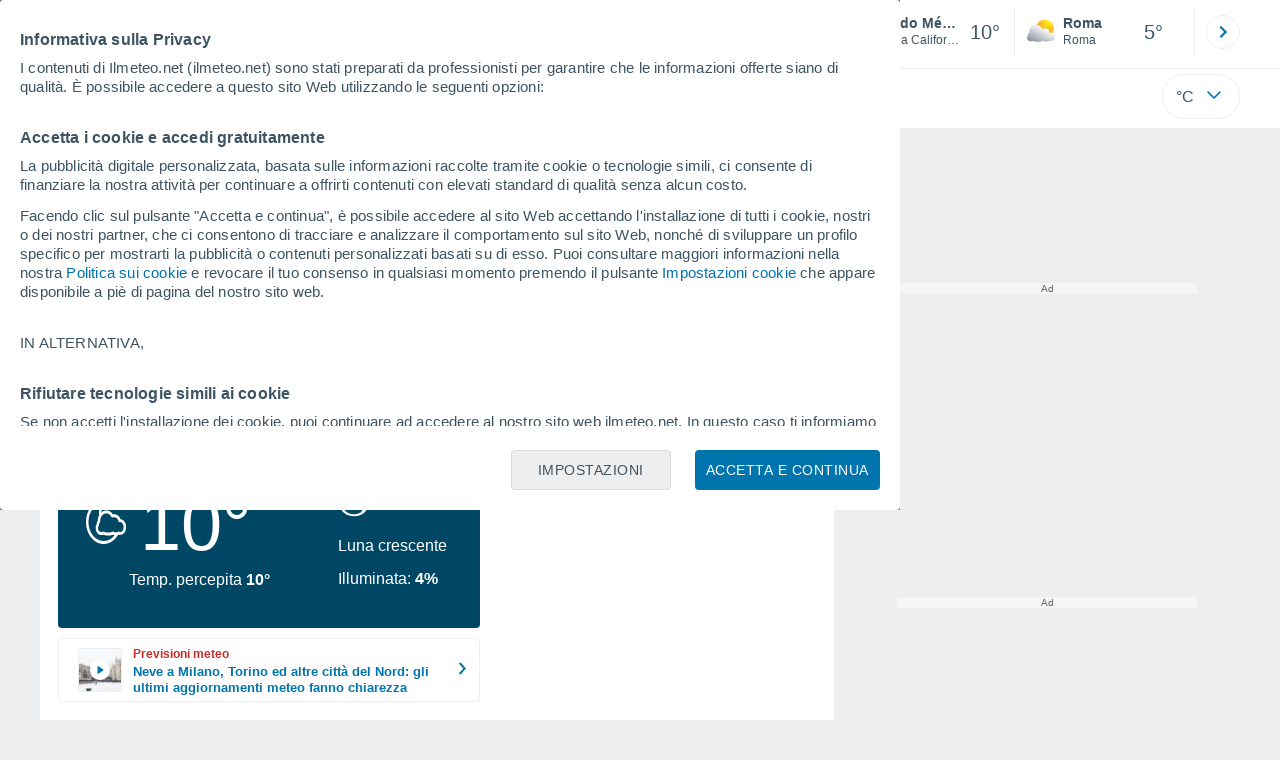

--- FILE ---
content_type: text/html; charset=UTF-8
request_url: https://www.ilmeteo.net/meteo_Ejido+Mexico+Ejido+Punta+Colonet-America+Settentrional-Messico-Bassa+California--1-69790.html
body_size: 36673
content:
<!doctype html> <html lang="it-IT" id="meteored_page"> <head><script>var user_country="US";</script> <title>Meteo Ejido México (Ejido Punta Colonet). Previsioni a 14 giorni - Meteored Italia</title> <meta charset="UTF-8"> <meta http-equiv="X-UA-Compatible" content="IE=edge"> <link rel="preconnect" href="https://services.meteored.com"> <link rel="dns-prefetch" href="https://services.meteored.com"> <link rel="preconnect" href="https://cmp.meteored.com"> <link rel="dns-prefetch" href="https://cmp.meteored.com"> <link rel="preconnect" href="https://securepubads.g.doubleclick.net"> <link rel="dns-prefetch" href="https://securepubads.g.doubleclick.net"> <link rel="preconnect" href="https://www.googletagmanager.com"> <link rel="dns-prefetch" href="https://www.googletagmanager.com"> <meta name="description" content="Consulta le previsioni meteo per Ejido México (Ejido Punta Colonet) fino a 14 giorni grazie a i dati aggiornati del nostro bollettino meteorologico: temperature, precipitazioni, umidità, mari, velocità del vento... "><meta name="keywords" content="meteo Ejido México (Ejido Punta Colonet), Previsioni Ejido México (Ejido Punta Colonet), Clima Ejido México (Ejido Punta Colonet), tempo Ejido México (Ejido Punta Colonet), meteo Ejido México (Ejido Punta Colonet) Oggi, meteo Ejido México (Ejido Punta Colonet) Mattina, meteo Ejido México (Ejido Punta Colonet) Weekend, meteo Ejido México (Ejido Punta Colonet) 5 giorni, meteo Ejido México (Ejido Punta Colonet) 7 giorni, meteo Ejido México (Ejido Punta Colonet) 10 giorni, meteo Ejido México (Ejido Punta Colonet) 12 giorni, meteo Ejido México (Ejido Punta Colonet) 14 giorni"><meta name="robots" content="index, follow, max-image-preview:large"> <link rel="canonical" href="https://www.ilmeteo.net/meteo_Ejido+Mexico+Ejido+Punta+Colonet-America+Settentrional-Messico-Bassa+California--1-69790.html"> <link rel="alternate" href="https://www.tiempo.com/ejido-mexico-ejido-punta-colonet.htm" hreflang="es"> <link rel="alternate" href="https://www.meteored.com.ar/tiempo-en_Ejido+Mexico+Ejido+Punta+Colonet-America+Norte-Mexico-Baja+California--1-69790.html" hreflang="es-ar"> <link rel="alternate" href="https://www.meteored.com.bo/tiempo-en_Ejido+Mexico+Ejido+Punta+Colonet-America+Norte-Mexico-Baja+California--1-69790.html" hreflang="es-bo"> <link rel="alternate" href="https://www.meteored.cl/tiempo-en_Ejido+Mexico+Ejido+Punta+Colonet-America+Norte-Mexico-Baja+California--1-69790.html" hreflang="es-cl"> <link rel="alternate" href="https://www.meteored.do/tiempo-en_Ejido+Mexico+Ejido+Punta+Colonet-America+Norte-Mexico-Baja+California--1-69790.html" hreflang="es-do"> <link rel="alternate" href="https://www.meteored.com.ec/tiempo-en_Ejido+Mexico+Ejido+Punta+Colonet-America+Norte-Mexico-Baja+California--1-69790.html" hreflang="es-ec"> <link rel="alternate" href="https://www.meteored.hn/tiempo-en_Ejido+Mexico+Ejido+Punta+Colonet-America+Norte-Mexico-Baja+California--1-69790.html" hreflang="es-hn"> <link rel="alternate" href="https://www.meteored.mx/clima_Ejido+Mexico+Ejido+Punta+Colonet-America+Norte-Mexico-Baja+California--1-69790.html" hreflang="es-mx"> <link rel="alternate" href="https://www.meteored.com.pa/tiempo-en_Ejido+Mexico+Ejido+Punta+Colonet-America+Norte-Mexico-Baja+California--1-69790.html" hreflang="es-pa"> <link rel="alternate" href="https://www.meteored.pe/tiempo-en_Ejido+Mexico+Ejido+Punta+Colonet-America+Norte-Mexico-Baja+California--1-69790.html" hreflang="es-pe"> <link rel="alternate" href="https://www.meteored.com.py/tiempo-en_Ejido+Mexico+Ejido+Punta+Colonet-America+Norte-Mexico-Baja+California--1-69790.html" hreflang="es-py"> <link rel="alternate" href="https://www.meteored.com.uy/tiempo-en_Ejido+Mexico+Ejido+Punta+Colonet-America+Norte-Mexico-Baja+California--1-69790.html" hreflang="es-uy"> <link rel="alternate" href="https://www.meteored.com.ve/tiempo-en_Ejido+Mexico+Ejido+Punta+Colonet-America+Norte-Mexico-Baja+California--1-69790.html" hreflang="es-ve"> <link rel="alternate" href="https://www.tempo.com/ejido-mexico-ejido-punta-colonet.htm" hreflang="pt"> <link rel="alternate" href="https://www.tempo.pt/ejido-mexico-ejido-punta-colonet.htm" hreflang="pt-pt"> <link rel="alternate" href="https://www.theweather.com/ejido-mexico-ejido-punta-colonet.htm" hreflang="en"> <link rel="alternate" href="https://www.yourweather.co.uk/weather_Ejido+Mexico+Ejido+Punta+Colonet-North+America-Mexico-Baja+California--1-69790.html" hreflang="en-gb"> <link rel="alternate" href="https://www.theweather.net/ejido-mexico-ejido-punta-colonet.htm" hreflang="en-ca"> <link rel="alternate" href="https://www.daswetter.com/wetter_Ejido+Mexico+Ejido+Punta+Colonet-Nordamerika-Mexiko-Baja+California--1-69790.html" hreflang="de"> <link rel="alternate" href="https://www.daswetter.at/ejido-mexico-ejido-punta-colonet.htm" hreflang="de-at"> <link rel="alternate" href="https://www.tameteo.nl/ejido-mexico-ejido-punta-colonet.htm" hreflang="nl"> <link rel="alternate" href="https://www.tameteo.com/meteo_Ejido+Mexico+Ejido+Punta+Colonet-Amerique+du+Nord-Mexique-Basse+Californie--1-69790.html" hreflang="fr"> <link rel="alternate" href="https://www.ilmeteo.net/meteo_Ejido+Mexico+Ejido+Punta+Colonet-America+Settentrional-Messico-Bassa+California--1-69790.html" hreflang="it"> <link rel="alternate" href="https://www.pogoda.com/ejido-mexico-ejido-punta-colonet.htm" hreflang="ru"> <meta name="viewport" content="width=device-width, initial-scale=1.0, maximum-scale=1.0, user-scalable=no"> <link rel="manifest" href="https://www.ilmeteo.net/manifest.json"> <meta name="mobile-web-app-capable" content="yes"> <link rel="icon" type="image/png" sizes="48x48" href="https://www.ilmeteo.net/favicon.png"> <link rel="apple-touch-icon" href="https://www.ilmeteo.net/favicon.png"> <meta name="msapplication-square70x70logo" content="https://www.ilmeteo.net/img/icon/small_tile.png"> <meta name="msapplication-square150x150logo" content="https://www.ilmeteo.net/img/icon/medium_tile.png"> <meta name="msapplication-wide310x150logo" content="https://www.ilmeteo.net/img/icon/wide_tile.png"> <meta name="msapplication-square310x310logo" content="https://www.ilmeteo.net/img/icon/large_tile.png"> <link rel="alternate" type="application/rss+xml" title="Feed RSS Meteored Italia" href="https://www.ilmeteo.net/feed/"> <meta property="fb:app_id" content="1542502069333743"> <meta property="og:locale" content="it_IT"> <meta property="og:type" content="website"><meta property="og:site_name" content="Meteored Italia"> <meta property="og:url" content="https://www.ilmeteo.net/meteo_Ejido+Mexico+Ejido+Punta+Colonet-America+Settentrional-Messico-Bassa+California--1-69790.html"> <meta property="og:title" content="Previsioni Meteo Ejido México (Ejido Punta Colonet)"> <meta property="og:description" content="Consulta le previsioni meteo per Ejido México (Ejido Punta Colonet) fino a 14 giorni grazie a i dati aggiornati del nostro bollettino meteorologico: temperature, precipitazioni, umidità, mari, velocità del vento... "> <meta property="og:image" content="https://www.ilmeteo.net/sharepic/69790.jpg"> <meta property="og:image:width" content="1200"> <meta property="og:image:height" content="630"> <meta property="og:updated_time" content="2026-01-21GMT07:29:10-08:00"> <meta name="twitter:card" content="summary_large_image"> <meta name="twitter:site" content="@meteoredit"> <meta name="twitter:url" content="https://www.ilmeteo.net/meteo_Ejido+Mexico+Ejido+Punta+Colonet-America+Settentrional-Messico-Bassa+California--1-69790.html"> <meta name="twitter:title" content="Previsioni Meteo Ejido México (Ejido Punta Colonet)"> <meta name="twitter:description" content="Consulta le previsioni meteo per Ejido México (Ejido Punta Colonet) fino a 14 giorni grazie a i dati aggiornati del nostro bollettino meteorologico: temperature, precipitazioni, umidità, mari, velocità del vento... "> <meta name="twitter:image" content="https://www.ilmeteo.net/sharepic/69790.jpg"> <meta name="supported-media" content="only screen and (min-width: 768px)"> <!--[if lt IE 8]><script>document.getElementsByTagName('html')[0].className="js";</script><![endif]--> <style media="all">html,body,div,span,article,aside,main,nav,section{margin:0;padding:0;border:0;outline:0;font-size:100%;vertical-align:baseline;background:rgba(0,0,0,0)}object,iframe,h1,h2,h3,h4,h5,p,blockquote,pre,abbr,address,cite,code,del,em,img,q,small,strong,sub,sup,var,b,i,dl,dt,dd,ol,ul,li,fieldset,form,label,table,tbody,tfoot,thead,tr,th,td,figcaption,figure,footer,header,time,audio,video{margin:0;padding:0;border:0;outline:0;font-size:100%;vertical-align:baseline;background:rgba(0,0,0,0)}img{display:block}body{line-height:1}article,aside,details,figcaption,figure,footer,header,hgroup,menu,main,nav,section{display:block}nav ul,ul,li{list-style:none}blockquote,q{quotes:none}blockquote:before,blockquote:after,q:before,q:after{content:"";content:none}a{margin:0;padding:0;font-size:100%;vertical-align:baseline;background:rgba(0,0,0,0)}ins{background-color:#efefef;color:#000;text-decoration:none}mark{font-weight:bold;font-style:italic;color:#000;background-color:#efefef}del{text-decoration:line-through}abbr[title],dfn[title]{border-bottom:1px dotted;cursor:help}table{border-collapse:collapse;border-spacing:0}hr{display:block;height:1px;border:0;border-top:1px solid #eceeef;margin:1em 0;padding:0}input,select{vertical-align:middle}button{background:rgba(0,0,0,0);border:none;padding:0}html,body{min-height:100%;height:auto;font-family:Arial,Helvetica,sans-serif;font-size:16px;text-align:center;box-sizing:border-box}html>*,body>*{text-align:left}a{text-decoration:none;color:#0074ad;cursor:pointer}.pie-txt{background-color:#fff;color:#3e5463}.corp{color:#009ee2}.fondo-corp{background-color:#e5f5fc !important}body:not(.mr-dm) #dailymotion-pip-small-viewport{--position-top: 56px}.arrow svg:hover{opacity:.5}.text-hv:hover{opacity:.5}.imagen{position:relative}#predLoad{display:none}.title-h1{font-weight:700;color:#3e5463;font-size:32px;line-height:1.1}.title-h2{font-weight:700;color:#3e5463;font-size:22px;line-height:27px}.title-mod{font-weight:bold;font-size:20px;line-height:27px;color:#3e5463}.title-link{font-weight:bold;font-size:14px;line-height:16px;color:#0074ad;white-space:nowrap;cursor:pointer}.title-link:hover{opacity:.5}.text-0{font-size:16px;line-height:20px;font-weight:bold;color:#3e5463}.text-0 p{font-weight:400}.text-0 a{color:#3e5463}.text-princ{color:#3e5463;font-weight:700;font-size:14px;line-height:16px}.text-sec{font-size:12px;line-height:18px}.subtitle{color:#3e5463;line-height:22px;font-size:1rem;font-weight:400}.subtitle a,.subtitle-s a{color:#3e5463}.subtitle-s{color:#3e5463;font-size:14px;font-weight:400;line-height:20px}.subtitle-m{color:#4c5962;font-size:1rem;font-weight:400;line-height:20.8px}.subtitulo-art,.subtitulo-video{font-weight:400;line-height:26px;font-size:17px;color:#3e5463;letter-spacing:.18px}.text_descrip{margin-top:1rem;letter-spacing:.03rem;font-size:15px;line-height:21.8px}.titulo_video{position:absolute;bottom:.5rem;left:.5rem;font-weight:bold;color:#fff;z-index:2}.texto-1,.texto-2,.texto-3,.texto-5{line-height:1.25;color:#444}.texto-1{font-size:12px}.texto-2{font-size:14px}.texto-5{font-size:20px}.text-fixed-2{display:-webkit-box;-webkit-box-orient:vertical;-webkit-line-clamp:2;overflow:hidden;text-overflow:ellipsis}.text-fixed-4{display:-webkit-box;-webkit-box-orient:vertical;-webkit-line-clamp:4;overflow:hidden;text-overflow:ellipsis}.txt-strng{font-weight:bold}.titulo-0{font-weight:700;line-height:1.1;color:#3e5463;font-size:16px}@media(max-width: 1023px){.titulo-0{font-size:15px}}.titulo-1{font-weight:700;line-height:1.1;color:#3e5463;font-size:18px}@media(max-width: 1023px){.titulo-1{font-size:17px}}.titulo-3-5{font-weight:700;line-height:1.1;color:#3e5463;font-size:24px}h1,h2,h3,h4,h5{cursor:default}.row{display:flex;flex-direction:row;align-items:center}.cmp_gdpr .row{align-items:initial}.col{display:flex;flex-direction:column;justify-content:center}.col-s{gap:.25rem}.flex-end{display:flex;justify-content:flex-end}.item-row{flex:1}@media(min-width: 1024px)and (max-width: 1279px){.item-row{max-width:322px;min-width:322px}}@media(min-width: 1280px){.item-row{max-width:388px;min-width:388px}}@media(max-width: 1023px){.item-row{flex-basis:100%}}.item-principal{flex:2}@media(min-width: 1024px)and (max-width: 1279px){.item-principal{max-width:664px}}@media(min-width: 1280px){.item-principal{max-width:794px}}@media(max-width: 1023px){.item-principal{width:calc(100vw - 10px)}}.cont-izq{margin-right:1.25rem}@media(max-width: 1023px){.cont-izq{margin-right:0}}.cont-der{margin-left:1.25rem}@media(max-width: 1023px){.franjas .item-principal{width:calc(100vw - 10px);margin-left:0 !important;margin-right:0 !important;flex:auto}}@media(max-width: 1023px){.franjas .item-row{display:flex;flex-direction:row;flex-wrap:wrap}.franjas .item-row>aside{flex:1}.franjas .item-row>aside:first-child{margin-right:.5rem}.franjas .item-row .rrss{flex-basis:100%}}.flex-r{display:flex;justify-content:space-between;flex-direction:row;align-items:center}.flex-w{display:flex;justify-content:space-between;flex-direction:row}.flex-w:not(.triple){flex-wrap:wrap}.flex-c{display:flex;justify-content:space-between;flex-direction:column;align-items:center}.flex-top{display:flex;flex-direction:row;align-items:flex-start}.center{display:flex;justify-content:center;align-items:center}.cont{margin-top:.75rem}.cont-s{margin-top:.5rem}.m-btm-m{margin-bottom:.5rem}.col-2{column-count:2}.gapm{gap:.75rem}.gaph{gap:.35rem}.container{margin:0 auto}@media(min-width: 1024px)and (max-width: 1279px){.container{width:1004px}}@media(min-width: 1280px){.container{width:1200px}}.container.franjas{margin-top:1.125rem}@media(max-width: 1023px){.container{width:auto;margin:0 5px}.container.franjas{margin-top:.75rem}}.tarjeta{-moz-box-sizing:border-box;-webkit-box-sizing:border-box;box-sizing:border-box;display:block;padding:1rem;background-color:#fff;border:1px solid #eceeef;border-radius:4px}.tarjeta.oscura{background-color:#4b4b4d;border:1px solid #4b4b4d}.tarjeta.oscura .titular,.tarjeta.oscura .autor,.tarjeta.oscura time{color:#fff}.grid-container-7{display:grid;grid-template-columns:repeat(7, 1fr);grid-gap:.688rem}.grid-item{text-align:center;background-color:#fff;box-sizing:border-box;border-radius:.25rem;padding:1rem .5rem}.triple>*:not(:last-child){margin-right:18px}@media(max-width: 1023px){.triple>*:not(:last-child){margin-right:.5rem}}.grid-4-minicards{display:grid;grid-template-columns:repeat(auto-fit, 140px);column-gap:18px;row-gap:15px}@media(min-width: 1280px){.grid-4-minicards{grid-template-columns:repeat(auto-fit, 175px)}}.grid-4{display:grid;grid-template-columns:repeat(4, 1fr);column-gap:1rem}.grid-3{display:grid;grid-template-columns:repeat(3, 1fr);column-gap:1rem}.grid-2{display:grid;grid-template-columns:repeat(2, 1fr);column-gap:1rem;row-gap:.5rem}.column{display:flex;flex-direction:column;justify-content:flex-start;margin-right:37px}.flex-1{flex:1}.flex-1m{flex:1.5}.modulo-aviso,.descarga-app,.promociones,.hub{height:64px;cursor:pointer}@media(max-width: 1023px){.art_principal{flex-direction:column}}.hidden{display:none}.card{background-color:#fff;box-sizing:border-box;border-radius:.25rem;padding:1.125rem}@media(min-width: 1024px){.card{margin-bottom:1.125rem}}@media(max-width: 1023px){.card{margin-bottom:.75rem}}@media(max-width: 320px){.card{margin:.5rem 0}}.card--bottom{border-radius:0 0 .25rem .25rem;margin:0;padding:.75rem}body.cards{background-color:#eceeef}.mrf-article-body.card{padding-top:24px;padding-left:28px;padding-right:28px}.ciudades-seleccionadas{position:relative;display:flex;align-items:center}.ciudades-seleccionadas .fav-carrusel-izq{position:absolute;left:0;z-index:2;display:none}.ciudades-seleccionadas .fav-carrusel-der{position:absolute;right:0;display:flex}.ciudades-seleccionadas .fav-carrusel-der.tope{opacity:.5;pointer-events:none}.ciudades-seleccionadas ul.favoritos{display:flex;-moz-box-sizing:border-box;-webkit-box-sizing:border-box;box-sizing:border-box;-webkit-box-flex:0 0 auto;-ms-flex:0 0 auto;flex:0 0 auto;width:370px;overflow-x:scroll;scrollbar-width:none;min-width:100px;height:48px;margin:0 35px}.ciudades-seleccionadas ul.favoritos::-webkit-scrollbar{display:none}.ciudades-seleccionadas ul.favoritos>*{-webkit-box-flex:0 0 180px;-ms-flex:0 0 180px;flex:0 0 180px;position:relative;width:180px;cursor:pointer}.ciudades-seleccionadas ul.favoritos>* .eliminar{position:absolute;right:0;bottom:0;padding:0;display:none;-webkit-box-align:center;-ms-flex-align:center;align-items:center;-webkit-box-pack:center;-ms-flex-pack:center;justify-content:center;height:100%;width:45px;border-left:1px solid #eceeef;background-color:#dcdcdc}.ciudades-seleccionadas ul.favoritos>* .eliminar svg{fill:#fff;width:30px;height:30px}.ciudades-seleccionadas ul.favoritos>* .eliminar svg:hover{fill:#0074ad}.fav-carrusel-der.icon,.fav-carrusel-izq.icon{width:2rem;height:2rem;background-color:#fff;border-radius:50%;border:1px solid #eceeef;justify-content:center;align-items:center}.fav-carrusel-der.icon:hover,.fav-carrusel-izq.icon:hover{background-color:#eceeef}.header-logo{position:relative;flex:1;max-width:15rem;text-decoration:none;min-width:10rem}.header-logo img{width:100%;height:auto}.menu{height:64px;vertical-align:middle}.line{border-bottom:1px solid #eceeef;padding-bottom:.25rem}.buscador{display:flex;position:relative}.buscador input{border-radius:25px 0 0 25px;border:1px solid #eceeef;padding:0 1rem;border-right:0;width:100%}.buscador input ::placeholder{color:#8b98a1;font-size:1rem;font-weight:400}.buscador input:focus{outline:0;cursor:pointer}.buscador input:hover{cursor:pointer}.buscador button{border-radius:0 25px 25px 0;border:1px solid #eceeef;border-left:0;height:54px;padding:1rem}.navegacion{position:relative}.nav{position:relative;width:calc(100% - 128px)}.nav ul{height:55px;overflow:scroll;width:100%;white-space:nowrap;gap:30px}@media(max-width: 1023px){.nav ul{justify-content:flex-start;width:calc(100vw - 125px);margin-right:100px;margin-left:25px}.nav ul.blurred:after{height:55px;right:100px}}@media(min-width: 1024px)and (max-width: 1279px){.nav ul{width:800px;justify-content:left}.nav ul.blurred:after{height:55px}}.nav ul::-webkit-scrollbar{display:none}@media(min-width: 1024px)and (max-width: 1279px){.nav li:last-child{padding-right:50px}}.nav .text-princ a{color:#3e5463;display:inline-flex;align-items:center}.nav .text-princ a:hover{opacity:.5}.header{width:100%;position:relative;background-color:#fff;z-index:9}#capaBuscador{flex:1;max-width:480px;margin-left:70px;margin-right:35px;min-width:200px}@media(max-width: 1024px){#capaBuscador{margin-left:auto;margin-right:auto;min-width:auto}}.lugar{margin-left:6px;margin-right:.5rem}.lugar .text-sec{font-weight:400}.favorito .row{height:100%;margin:0 .5rem;margin-left:10px}.favorito::after{position:absolute;height:48px;width:1px;background-color:#eceeef;right:0;content:"";top:0}.datos{width:calc(100% - 40px);color:#3e5463}.lugar{width:65%}.lugar>*{display:block;overflow:hidden;white-space:nowrap;text-overflow:ellipsis}#unidadesMedicion,#unidades{display:none}#buttonSetting{display:flex;align-items:center;justify-content:space-between;border:1px solid #eceeef;border-radius:25px;width:100%;max-width:50px;padding:.5rem .8rem;right:0;position:absolute;z-index:2;background:#fff}#buttonSetting:hover{background:#f6f7f7;cursor:pointer}#buttonSetting:hover span{opacity:.5}#buttonSetting .uTemp{color:#3e5463}#buttonSetting .icono{color:#0074ad}#buttonSetting.with-login{right:50px}.favoritos .temperatura{font-size:1.25rem;height:48px;width:30%;display:flex;align-items:center;justify-content:center;box-sizing:border-box}.login{right:0;position:absolute;cursor:pointer}.login .box{border:1px solid #eceeef;border-radius:50%;padding:.5rem}.login .box:hover{border:1px solid #0074ad}.circle-avatar{width:42px;height:42px;border-radius:50%;background-color:#0074ad;display:flex;justify-content:center;align-items:center;color:#fff;font-size:14px}.circle-avatar:hover{opacity:.7}.capa-unidades{-moz-box-sizing:border-box;-webkit-box-sizing:border-box;box-sizing:border-box;z-index:10;display:none;padding:15px;background-color:#fff;position:absolute;top:100%;right:0;width:320px;height:auto;box-shadow:0px 2px 4px}.capa-unidades .magnitudes{display:-webkit-box;display:-ms-flexbox;display:flex;-webkit-box-orient:vertical;-webkit-box-direction:normal;-ms-flex-direction:column;flex-direction:column;-webkit-box-pack:space-evenly;-ms-flex-pack:space-evenly;justify-content:space-evenly;-webkit-box-align:center;-ms-flex-align:center;align-items:center;width:100%;height:100%}.capa-unidades .magnitud{display:-webkit-box;display:-ms-flexbox;display:flex;-ms-flex-wrap:wrap;flex-wrap:wrap;width:100%;margin-bottom:15px}.capa-unidades .nombre-magnitud{width:100%;margin-bottom:5px;font-size:.6875rem;font-weight:700;text-transform:uppercase;color:#666}.capa-unidades .unidad{-moz-box-sizing:border-box;-webkit-box-sizing:border-box;box-sizing:border-box;flex:auto;height:40px;margin-right:5px;font-size:.8125rem;font-weight:700;text-align:center;line-height:38px;color:#444;border:1px solid #eceeef;border-radius:4px;cursor:pointer}.capa-unidades .unidad:last-child{margin-right:0}.capa-unidades .unidad.activa{background-color:#efefef;cursor:default}.capa-unidades .aceptar{-moz-box-sizing:border-box;-webkit-box-sizing:border-box;box-sizing:border-box;font-size:.8125rem;font-weight:bold;text-align:center;color:#0074ad;border:1px solid #0074ad;border-radius:20px;height:40px;padding:0 40px;cursor:pointer;line-height:38px}.mini-card:hover{background-color:rgba(197,204,208,.3)}.play-container{position:absolute;width:100%;height:100%;top:0;display:flex;align-items:center;justify-content:center}.play-generic-small{transform:scale(0.67)}.play-black,.play-black-big{background-image:url("data:image/svg+xml,%3Csvg xmlns='http://www.w3.org/2000/svg' viewBox='0 0 48 36' xml:space='preserve'%3E%3Cpath d='M2 0h44c1.1 0 2 .9 2 2v32c0 1.1-.9 2-2 2H2c-1.1 0-2-.9-2-2V2C0 .9.9 0 2 0z' style='fill:%231a1a1a;fill-opacity:.8'/%3E%3Cpath d='m27.6 17-5.5-3.2c-.8-.5-1.9.1-1.9 1.1v6.3c0 1 1 1.5 1.9 1.1l5.5-3.2c.8-.4.8-1.6 0-2.1zm7.6-10.9h-22c-2.2 0-4 1.8-4 4v16c0 2.2 1.8 4 4 4h22c2.2 0 4-1.8 4-4v-16c0-2.2-1.8-4-4-4zm2 20c0 1.1-.9 2-2 2h-22c-1.1 0-2-.9-2-2v-16c0-1.1.9-2 2-2h22c1.1 0 2 .9 2 2v16z' style='fill:%23fff'/%3E%3C/svg%3E%0A");border-bottom-right-radius:.25rem;position:absolute;right:0;bottom:0}.play-black{width:42px;height:32px}.play-black-big{width:62px;height:46px}.play-generic,.play-generic-small{background-image:url("data:image/svg+xml,%3Csvg xmlns='http://www.w3.org/2000/svg' width='48' height='48' viewBox='0 0 48 48' xml:space='preserve'%3E%3Ccircle cx='24' cy='24' r='24' style='fill:%23fff'/%3E%3Cpath d='m20.5 15.2 10.8 7.2c1.1.7 1.2 2.2.2 3l-11 7.3c-1.2.7-2.7-.2-2.7-1.6V16.8c0-1.4 1.5-2.3 2.7-1.6z' style='fill-rule:evenodd;clip-rule:evenodd;fill:%230074ad'/%3E%3C/svg%3E");width:48px;height:48px}.miniatura-portada:hover,.miniatura:hover,.imagen:hover{cursor:pointer}.miniatura-portada:hover .play-generic,.miniatura-portada:hover .play-generic-small,.miniatura:hover .play-generic,.miniatura:hover .play-generic-small,.imagen:hover .play-generic,.imagen:hover .play-generic-small{background-color:#fff;background-clip:padding-box;border:6px solid hsla(0,0%,100%,.5);border-radius:50%}#buttonSetting{box-sizing:content-box}#buttonSetting *{box-sizing:content-box}.miga{display:flex;flex-direction:row;overflow-x:scroll;margin:0;padding:0;list-style:none;margin-top:.75rem}.miga::-webkit-scrollbar{display:none}.miga li{font-size:.875rem;white-space:nowrap;line-height:1rem}.miga li:after{content:url("data:image/svg+xml;charset=UTF-8,%3csvg width='6' height='10' viewBox='0 0 6 10' fill='none' xmlns='http://www.w3.org/2000/svg'%3e%3cpath d='M1 9L5 5L1 1' stroke='%238B98A1' stroke-width='1.5' stroke-linecap='round' stroke-linejoin='round'/%3e%3c/svg%3e ");color:#8b98a1;padding-right:11px;padding-left:8px}.miga li:last-child{padding-right:0;color:#3e5463}.miga li:last-child:after{display:none}.miga li:last-child:hover{text-decoration:none}.miga li a:hover{text-decoration:underline}.cards .miga{margin-bottom:.75rem}.cards .miga:after{content:"";position:absolute;bottom:0;right:0;height:100%;pointer-events:none;width:1.875rem;background:linear-gradient(270deg, #ECEEEF 17.77%, rgba(255, 255, 255, 0) 97.59%)}.contenedor-miga{position:relative;overflow:hidden;width:100%}.contenedor-miga .miga{-ms-flex-wrap:nowrap;flex-wrap:nowrap}.contenedor-miga .miga li:last-child{padding-right:1rem}.encabezado-vista-horas .contenedor-miga{width:calc(100% - 32px)}.miga-menu{display:none}#bannerDerPC{max-width:300px;min-width:300px;width:300px;margin:0 auto;display:grid;gap:.75rem}@media only screen and (max-width: 1023px){#bannerDerPC{display:none}}.robapaginas-portada .creatividad{position:relative;width:300px}.robapaginas-portada .creatividad:after{position:absolute;top:0;left:0;z-index:2;width:100%;height:11px;font-size:10px;line-height:11px;text-align:center;color:#666;background-color:#f5f5f5;content:"Ad"}.robapaginas-portada.segundo-articulo-ram{margin-bottom:60px}#bannerDerPC0,#bannerDerPC1,#bannerDerPC2{height:250px;text-align:center;padding-top:11px}#bannerPC0,#bannerPC1{display:flex;align-items:center;justify-content:center}#ad_right3,#ad_bottom{padding-top:0;height:250px;margin-bottom:1.125rem}.publicidad-pie-lm{margin-top:1.5rem}#ad_top{height:90px}.creatividad-sup{display:flex;align-items:center;justify-content:center;padding:.75rem 0}@media(max-width: 1023px){#bannerSupPC{overflow:hidden}}@media(min-width: 1660px){#bannerSupPC:not(.publi-top) #ad_top{display:none}}.pub_vert{max-width:300px;min-width:300px;width:300px;height:600px;margin:0 auto;display:flex;justify-content:center}@media(min-width: 1660px){.container_sticky{position:absolute;width:calc((100% - 1200px)/2);left:0;padding-top:1.5rem}#bannerIzqPC{height:600px;margin:auto;display:flex;justify-content:center}}@media only screen and (max-width: 1659px){#ad_left3{display:none}}@media only screen and (min-width: 1660px)and (max-width: 1739px){#ad_left3{width:120px}}@media only screen and (min-width: 1740px)and (max-width: 2019px){#ad_left3{width:160px}}@media only screen and (min-width: 2020px){#ad_left3{width:300px}}.ad-dailymotion{min-height:15.625rem}.video-ad.news #ad-dailymotion{margin-top:.75rem}.meteo-maps #bannerIzqPC{margin-left:1rem;margin-top:-0.5rem}.divMovG{text-align:center;padding:0 !important;contain:content;margin-bottom:0}.divMovG.margin_neg{margin:0 -8px 8px -8px}@keyframes donut-spin{0%{transform:rotate(0deg)}100%{transform:rotate(360deg)}}.video-ad{margin-bottom:1rem}.link_basic{color:#0074ad}.link_basic:hover{opacity:.5}.link_bold{color:#0074ad;font-weight:bold}.link-activo{color:#3e5463}.ver-mas{display:-webkit-box;display:-ms-flexbox;display:flex;justify-content:flex-end;align-items:center;margin-top:7px}.ver-mas svg{margin-left:9px}.blurred:after{content:"";width:1.875rem;bottom:0;position:absolute;display:inline-block;border-radius:4px;background:linear-gradient(270deg, #FFF 17.77%, rgba(255, 255, 255, 0) 98.59%);right:0}.blurred:before{left:-1px;content:"";width:1.875rem;bottom:0;position:absolute;display:inline-block;border-radius:4px;background:linear-gradient(90deg, #FFF 17.77%, rgba(255, 255, 255, 0) 98.59%)}.blurred{overflow-x:scroll;width:100%;white-space:nowrap;gap:.5rem}.blurred>*{flex:0 0 auto}.blurred::-webkit-scrollbar{display:none}.ulCarrusel{white-space:nowrap;gap:.5rem}.ulCarrusel li:after{content:"|";color:rgba(197,204,208,.6);margin-left:2px;font-weight:100}.ulCarrusel li:last-child:after{content:""}.carrusel{position:relative}button.boton{border:0}.botonera{margin-left:auto;height:1.5rem}.botonera .shared{position:relative;display:block}.boton-video{position:absolute;top:50%;left:50%;transform:translate(-50%, -50%);z-index:1}.boton-video svg{transform:scale(0.75)}.bt-submit{background-color:#0074ad;border:1px solid #0074ad;color:#fff;font-size:14px;padding-top:.75rem;padding-bottom:.75rem;font-weight:bold;text-transform:uppercase;border-radius:.25rem}.bt-submit:hover{opacity:.5;cursor:pointer}.play-basic{background-image:url("data:image/svg+xml,%3Csvg width='48' height='48' xmlns='http://www.w3.org/2000/svg' viewBox='0 0 48.81 49'%3E%3Cpath class='cls-1' d='m24.3,2.37C12.08,2.37,2.18,12.28,2.18,24.5s9.91,22.13,22.13,22.13,22.13-9.91,22.13-22.13S36.53,2.37,24.3,2.37Zm-4.23,31.36V15.27l14,9.23-14,9.23Z' fill='%23FFF' fill-rule='evenodd'%3E%3C/path%3E%3C/svg%3E")}.img-card{border-radius:.25rem}.img-card img{border-radius:.25rem}.modulo-aviso .img-card{display:flex}.img-circle img{border-radius:.25rem;width:100%;height:100%;object-fit:cover}.icono{width:24px;height:24px;line-height:0;display:block}.icono svg{width:inherit;height:100%}.icono.s{width:18px;height:18px}.icono.l{width:32px;height:32px}.icono.xl{width:40px;height:40px}.icono.xxl{width:48px;height:48px}.icono.xxxl{width:64px;height:64px}.icono-aviso{display:inline-block;width:30px;height:24px;line-height:0}.icono-aviso svg{width:100%;height:100%;margin:0 auto}.icono-mas{position:relative;display:flex;justify-content:center;align-items:center;width:24px;height:24px;transition:all .3s ease-in-out}.icono-mas svg{fill:#0074ad}.icono-mas.open{transform:rotate(180deg)}.circle{border-radius:50%}.NE{transform:rotate(45deg)}.E{transform:rotate(90deg)}.SE{transform:rotate(135deg)}.S{transform:rotate(180deg)}.SO,.SW{transform:rotate(225deg)}.O,.W{transform:rotate(270deg)}.NO,.NW{transform:rotate(315deg)}.max{color:#cb2c2a;font-weight:bold}.min{color:#2a65cb;text-align:right;font-weight:bold}.velocidad{color:#3e5463;font-size:.875rem;line-height:1rem;align-items:flex-start;margin-left:10px;text-align:center}.velocidad.veloc-day{margin-left:0}.wind{margin-right:.5rem}.temp-mm{flex:.65;margin-right:.5rem;margin-left:.5rem}.precip{margin-left:.25rem;color:#0074ad;position:relative}.precip .probabilidad{margin-right:.25rem}.precip span{font-size:.75rem}.prob{font-weight:bold}.instagram{background-image:linear-gradient(to bottom, #833BC8, #CE3D88, #FF704A, #FB5347)}.rrss{margin-top:.5rem;justify-content:left}.rrss .flex-r{margin-top:.625rem;margin-bottom:.25rem}.rrss .circle{height:2rem;width:2rem;margin-right:.25rem}.rrss .circle:last-child{margin-right:0}.rrss svg{fill:#fff}.por-horas-share img{border-radius:50%}.por-horas-share .email img{border:1px solid #3e5463}.icono svg{width:24px;height:24px;line-height:0}.circle{border-radius:50%}.zona-color.noche-nuevo{color:#fff;background-color:#004766}.zona-color.noche-nuevo a{color:#fff}.zona-color.noche-nuevo .miga *:after{color:#fff}.zona-color.noche-nuevo .estado .boton.activo svg,.zona-color.noche-nuevo .comentario svg{fill:#fff}.zona-color.nuevo-1{color:#000;background-color:#7ed7fe}.zona-color.nuevo-1 a{color:#000}.zona-color.nuevo-1 .miga *:after{color:#000}.zona-color.nuevo-1 .estado .boton.activo svg,.zona-color.nuevo-1 .comentario svg{fill:#000}.zona-color.nuevo-2{color:#000;background-color:#61cfff}.zona-color.nuevo-2 a{color:#000}.zona-color.nuevo-2 .miga *:after{color:#000}.zona-color.nuevo-2 .estado .boton.activo svg,.zona-color.nuevo-2 .comentario svg{fill:#000}.zona-color.nuevo-3{color:#000;background-color:#3ac3ff}.zona-color.nuevo-3 a{color:#000}.zona-color.nuevo-3 .miga *:after{color:#000}.zona-color.nuevo-3 .estado .boton.activo svg,.zona-color.nuevo-3 .comentario svg{fill:#000}.zona-color.nuevo-4{color:#000;background-color:#19b8fd}.zona-color.nuevo-4 a{color:#000}.zona-color.nuevo-4 .miga *:after{color:#000}.zona-color.nuevo-4 .estado .boton.activo svg,.zona-color.nuevo-4 .comentario svg{fill:#000}.zona-color.nuevo-5{color:#000;background-color:#009ee2}.zona-color.nuevo-5 a{color:#000}.zona-color.nuevo-5 .miga *:after{color:#000}.zona-color.nuevo-5 .estado .boton.activo svg,.zona-color.nuevo-5 .comentario svg{fill:#000}.dos-semanas.noche-nuevo .dia.activo{background-color:rgba(0,71,102,.2);border:1px solid #2e3d49}.dos-semanas.noche-nuevo .dia.activo .horas a{color:#fff}.dos-semanas.noche-nuevo .dia:hover:not(.activo){background-color:rgba(0,71,102,.1);cursor:pointer}.dos-semanas.nuevo-1 .dia.activo{background-color:rgba(126,215,254,.2);border:1px solid #009ee2}.dos-semanas.nuevo-1 .dia.activo .horas a{color:#000}.dos-semanas.nuevo-1 .dia:hover:not(.activo){background-color:rgba(126,215,254,.1);cursor:pointer}.dos-semanas.nuevo-2 .dia.activo{background-color:rgba(97,207,255,.2);border:1px solid #009ee2}.dos-semanas.nuevo-2 .dia.activo .horas a{color:#000}.dos-semanas.nuevo-2 .dia:hover:not(.activo){background-color:rgba(97,207,255,.1);cursor:pointer}.dos-semanas.nuevo-3 .dia.activo{background-color:rgba(58,195,255,.2);border:1px solid #009ee2}.dos-semanas.nuevo-3 .dia.activo .horas a{color:#000}.dos-semanas.nuevo-3 .dia:hover:not(.activo){background-color:rgba(58,195,255,.1);cursor:pointer}.dos-semanas.nuevo-4 .dia.activo{background-color:rgba(25,184,253,.2);border:1px solid #009ee2}.dos-semanas.nuevo-4 .dia.activo .horas a{color:#000}.dos-semanas.nuevo-4 .dia:hover:not(.activo){background-color:rgba(25,184,253,.1);cursor:pointer}.dos-semanas.nuevo-5 .dia.activo{background-color:rgba(0,158,226,.2);border:1px solid #009ee2}.dos-semanas.nuevo-5 .dia.activo .horas a{color:#000}.dos-semanas.nuevo-5 .dia:hover:not(.activo){background-color:rgba(0,158,226,.1);cursor:pointer}.app-icon{height:1.5rem;display:block;margin-right:10px;margin-bottom:5px}.texto-ultima{color:#cb2c2a;font-weight:bold;font-size:12px;line-height:20px;display:-webkit-box;-webkit-box-orient:vertical;-webkit-line-clamp:1;overflow:hidden;text-overflow:ellipsis}.botonera .icono-app{width:34px;height:29px;display:block}.botonera .shared{margin-left:.5rem}#estado-actual .zona-color{margin-right:.688rem;height:171px;align-content:center}#estado-actual .boton{height:2rem}.estado{font-size:1.125rem;padding-top:.625rem;margin-bottom:.75rem;color:#3e5463}.day::before{content:"|";margin-left:.25rem}.card_struct{margin:.75rem 0 1.125rem 0}.zona-color{-ms-flex-wrap:wrap;flex-wrap:wrap;padding:1.25rem;border-radius:.25rem}.zona-color div{width:100%}.zona-color .descripcion{margin-bottom:1.125rem;font-weight:bold}.dato-temperatura{font-size:4.625rem;margin-left:.688rem;line-height:4.375rem}.sensacion{width:100%;display:block;margin-top:.688rem;line-height:1.125rem}.temperatura{flex:2;font-size:1rem;margin-right:1rem}.temperatura img{width:4rem;height:4rem}.datos-uv{flex:1;justify-content:space-between}.datos-uv img{padding-top:.25rem;padding-bottom:.25rem;width:2rem;height:auto}.info-act{align-items:stretch}#ad_mright1_li{height:0;animation:abrirElemento 4s ease forwards}@keyframes abrirElemento{0%{height:0}100%{height:auto}}.dias{padding:0}.modulo-horas{position:relative}.modulo-horas .blurred:after,.modulo-horas .blurred:before{height:4.75rem}.modulo-horas .subtitle{margin-top:.313rem}.hora,.temp{color:#3e5463;font-size:.875rem;text-align:center;white-space:nowrap}.dos-semanas{position:relative}.dos-semanas .flex-r{margin:0 .5rem;border-bottom:1px solid rgba(197,204,208,.6)}@media(max-width: 359px){.dos-semanas .flex-r{margin:0 .5rem}}.dos-semanas .flex-r:last-child{border-bottom:none}.dos-semanas .subtitle-m{color:#8b98a1}.dos-semanas .blurred:after{bottom:auto;height:100%;width:3rem}.dos-semanas .text-sec{color:#3e5463}.dos-semanas .descarga-app.hub{border-bottom:1px solid rgba(197,204,208,.6);padding-bottom:1rem;margin-bottom:0}.descarga-app{padding:.5rem .875rem .5rem .5rem}.textos{flex:2;padding:0px 10px 0 12px}.textos .datos{line-height:16.8px;font-size:14px}@media(max-width: 1279px){.textos .datos{font-size:12px;line-height:14.4px}}@media(max-width: 1279px){.textos .subtitle{font-size:14px;line-height:16px}}.mapTLoc{height:220px;position:relative}.current{background-color:#eceeef}.video{position:relative}.guion::after{content:"-";padding-left:.25rem}.dos-semanas .fav-carrusel-izq{display:flex}.carrusel{padding-top:20px}.ulCarrusel{overflow-x:scroll;overflow-y:hidden;width:100%;position:relative;height:26px;overflow-x:auto;scroll-behavior:smooth;scroll-snap-type:x mandatory}.ulCarrusel::-webkit-scrollbar{display:none}@media(max-width: 1023px){.ulCarrusel{width:100%}}@media(min-width: 1024px){.ulCarrusel{width:628px}}@media(min-width: 1280px){.ulCarrusel{width:762px}}.ulCarrusel .lis-mini-carrusel:last-child{margin-right:2rem}.ulCarrusel .text-0{font-size:.875rem}.ulCarrusel li{flex:0 0 auto;scroll-snap-align:start}#carrusel-izq{z-index:2;background:linear-gradient(90deg, #fff 53.77%, rgba(255, 255, 255, 0) 98.59%);width:40px;left:-8px;position:absolute;display:none}#carrusel-der{z-index:2;position:absolute;width:40px;right:-16px;background:linear-gradient(270deg, #fff 62.77%, rgba(255, 255, 255, 0) 100.59%)}.dias_w{width:100%}.dias_w .day_col{align-items:center}.dias_w .day_col .precip{margin-top:.5rem;margin-bottom:.5rem;display:block}@media(min-width: 1024px)and (max-width: 1279px){.dias_w .day_col .precip{flex-direction:column}}.dias_w .day_col .infoSymbol{margin-left:17px;margin-top:-8px}.dias_w .day_col .infoSymbol #clickInfoSymbol{display:none}.dias_w .day_col .temp{font-weight:bold;margin-bottom:.375rem;padding-top:.25rem}.dias_w .day_col .barra{font-weight:400;color:#3e5463}.dias_w .day_col>span{margin-top:.25rem}.dias_w .text-0,.dias_w .subtitle-m{font-size:.875rem}.horas{position:relative}.horas a{display:block;height:32px}@media(min-width: 1024px){.horas .fav-carrusel-der{right:-1rem;position:absolute;display:flex}}.dNone{display:none}@media(min-width: 1024px){.primera-semana .fav-carrusel-izq{left:-1rem;position:absolute}}.prediccion{height:72px;justify-content:flex-start;align-items:center;margin-bottom:.75rem}@media(min-width: 1024px)and (max-width: 1279px){.prediccion{height:84px}}.dos-semanas.noche-nuevo .dia.activo{border:1px solid #2e3d49;background-color:rgba(0,71,102,.2)}.dos-semanas.noche-nuevo .dia.activo .horas a{color:#fff}.dos-semanas.noche-nuevo .dia:hover:not(.activo){background-color:rgba(0,71,102,.1);cursor:pointer}.dos-semanas.nuevo-1 .dia.activo{border:1px solid #009ee2;background-color:rgba(126,215,254,.2)}.dos-semanas.nuevo-1 .dia.activo .horas a{color:#000}.dos-semanas.nuevo-1 .dia:hover:not(.activo){background-color:rgba(126,215,254,.1);cursor:pointer}.dos-semanas.nuevo-2 .dia.activo{border:1px solid #009ee2;background-color:rgba(97,207,255,.2)}.dos-semanas.nuevo-2 .dia.activo .horas a{color:#000}.dos-semanas.nuevo-2 .dia:hover:not(.activo){background-color:rgba(97,207,255,.1);cursor:pointer}.dos-semanas.nuevo-3 .dia.activo{border:1px solid #009ee2;background-color:rgba(58,195,255,.2)}.dos-semanas.nuevo-3 .dia.activo .horas a{color:#000}.dos-semanas.nuevo-3 .dia:hover:not(.activo){background-color:rgba(58,195,255,.1);cursor:pointer}.dos-semanas.nuevo-4 .dia.activo{border:1px solid #009ee2;background-color:rgba(25,184,253,.2)}.dos-semanas.nuevo-4 .dia.activo .horas a{color:#000}.dos-semanas.nuevo-4 .dia:hover:not(.activo){background-color:rgba(25,184,253,.1);cursor:pointer}.dos-semanas.nuevo-5 .dia.activo{border:1px solid #009ee2;background-color:rgba(0,158,226,.2)}.dos-semanas.nuevo-5 .dia.activo .horas a{color:#000}.dos-semanas.nuevo-5 .dia:hover:not(.activo){background-color:rgba(0,158,226,.1);cursor:pointer}.comentario,.modulo-aviso{border:1px solid #eceeef}@media(max-width: 1023px){.comentario{margin-top:0}}.titulo-aviso{font-size:.813rem;line-height:1rem;font-weight:bold}.modulo-aviso .img-card-warn{width:3rem;height:3rem}.modulo-aviso img{margin:auto;padding-top:.25rem;padding-bottom:.25rem}.modulo-aviso .datos{font-size:13px;line-height:16px;font-weight:bold}.modulo-aviso .amarillo{background-color:#facb00}.modulo-aviso .naranja{background-color:#ff8700}.modulo-aviso .rojo{background-color:#cb2c2a}.modulo-aviso .verde{background-color:#4caf50}.modulo-aviso .gris{background-color:#c1c1c1}.modulo-aviso .azul{background-color:#2a65cb}.titulo-promocion{font-size:.813rem;line-height:1rem;font-weight:bold}.promociones{display:block;margin-top:10px;margin-right:.688rem}.promocion{width:100%}.promocion .datos{display:block;margin-top:.313rem}.promocion .imagen img{outline:1.84px solid #eceeef}.avisos{flex:1.5;display:flex;flex-direction:column}.avisos .card.esqui{height:auto;border:1px solid #eceeef}.avisos .imagen,.promociones .imagen{width:42px;height:42px;display:flex;align-items:center;justify-content:center}.avisos .imagen img,.promociones .imagen img{width:42px;height:42px;margin:auto;object-fit:cover}@media(min-width: 1280px){.avisos,.promociones{min-width:316px}}.avisos>.card,.promociones>.card{padding:11px 13px 11px 20px;height:64px;margin-bottom:10px}.avisos>.card:hover,.promociones>.card:hover{background-color:#f6f7f7}.modulo-aviso:last-child{margin-bottom:0}.antetitulo a{color:#3e5463}.tabla-xhoras{position:relative;display:flex;flex-direction:column;justify-content:space-between}.tabla-xhoras td:first-child{width:18px}.tabla-xhoras .dNone{display:none}.tabla-xhoras .tabla-horas{width:100%;color:#3e5463}.tabla-xhoras .tabla-horas tr:not(.detalleH){height:68px;border-bottom:1px solid #eceeef;display:table-row}.tabla-xhoras .tabla-horas tr:not(.detalleH) td{vertical-align:middle}.tabla-xhoras .tabla-horas tr:not(.detalleH).h-ant{display:none}.tabla-xhoras .tabla-horas .descripcion{font-size:.875rem;line-height:1rem;padding-left:1rem;width:180px}.tabla-xhoras .tabla-horas .precip{height:68px;width:40px}.tabla-xhoras .iconoRotated img{transform:rotate(270deg)}.tabla-xhoras .icono-mas{position:absolute;display:block;right:-0.25rem;width:1.5rem;height:1.5rem;transition:all .3s ease-in-out}.tabla-xhoras .icono-mas svg{fill:#0074ad}.tabla-xhoras .icono-mas.open{transform:rotate(180deg)}.tabla-xhoras .detail{display:-webkit-box;display:-ms-flexbox;display:flex;width:100%;overflow:hidden;transition:all .3s ease-in-out;font-size:.75rem;display:none}.tabla-xhoras .detail.open{display:flex;padding-top:1rem;padding-bottom:1rem}.tabla-xhoras .detail.open .row{margin-bottom:1rem}.tabla-xhoras .detail .datos{margin-left:.5rem}.tabla-xhoras .detail .datos>:first-child{margin-bottom:.25rem}.long-tail{font-size:14px;color:#3e5463;margin-top:1rem}@media(max-width: 1023px){.long-tail{margin-bottom:1rem}}.long-tail li{margin-right:.25rem}.long-tail li:after{content:"|";margin-left:.25rem;color:#0074ad}.derecha-localidad{margin-bottom:0;padding-bottom:1.125rem}.long-tail li:first-child:after,.long-tail li:last-child:after{display:none}.luna{line-height:20px}.modulo-aviso .asistente img{width:48px;height:48px;padding:0}.mShareMV{margin-top:.75rem}.ico{margin-left:6px;margin-right:4px}.hub_delete{height:0;transition:height 1s ease-out}.hub_add{height:64px;margin:.5rem;padding:.75rem .5rem;transition:all 2s ease}@starting-style{.hub_add{height:0px;display:block;margin:0;padding:0rem}}.play-noticia-hub,.play-noticia-hub-pc{position:absolute;background-size:cover;width:20px;height:20px;transform:translate(70%, 70%)}.play-noticia-hub-pc{transform:none}.parpadeo::before{content:"";width:10px;height:10px;background:#cb2c2a;border-radius:50%;position:relative;box-shadow:0px 0px 1px 1px #cb2c2a;animation:pulse 2s 1s infinite;animation-direction:alternate;display:inline-block}#d_hub_3 .promociones{margin-top:0}.hubwf-timeout-out{transition:all .5s ease;height:0;padding:0}@starting-style{.hubwf-timeout-out{height:64px;display:block}}.hubwf-timeout-out-1{transition:all 3s ease,margin 1.5s ease;height:0;padding:0;background-color:#fff;box-sizing:border-box;margin:0rem}@starting-style{.hubwf-timeout-out-1{height:64px;display:block;margin:.5rem}}.hubwf-timeout-out-2{transition:all 2.5s ease;transition-delay:3s;height:0;padding:0;background-color:#fff;box-sizing:border-box}@starting-style{.hubwf-timeout-out-2{height:64px;display:block}}@keyframes pulse{0%{box-shadow:0 0 0 0px #eda3a3}100%{box-shadow:0 0 0 3px #eda3a3}}[data-aqi="3"]{background-color:var(--f3);color:var(--t3)}[data-aqi="4"]{background-color:var(--f4);color:var(--t4)}[data-aqi="5"]{background-color:var(--f5);color:var(--t5)}.texto_enlace{color:#0074ad}.text_alert{color:#3e5463;font-size:.813rem;line-height:1rem}@media(max-width: 1279px){.text_alert{font-size:12px;line-height:14px;display:-webkit-box;-webkit-box-orient:vertical;-webkit-line-clamp:2;overflow:hidden;text-overflow:ellipsis}}.esqui .grid-2{row-gap:1rem;column-gap:.5rem}.esqui .icon-esqui{background-color:#e8f6fc;margin-right:.5rem}.esqui .title-link{line-height:18px}.esqui .subtitle-s,.esqui .txt-strng{line-height:16.8px}.esqui .icon-esqui{width:2rem;height:2rem}@media(max-width: 1279px){.esqui .subtitle-s,.esqui .txt-strng{font-size:12px;line-height:14.4px}}.expertos article{position:relative}.expertos h5 a::before{content:"";top:0;left:0;right:0;bottom:0;position:absolute}.expertos .pie-txt a{z-index:3}.horas-sol{font-size:.875rem;line-height:1rem}.horas-sol strong{margin-top:.25rem;font-size:1rem}.right{text-align:right}#daynight .grafico{margin:.75rem 0}.aman-anoch{font-size:.875rem;line-height:1.2}.aman-anoch span{flex:1;align-items:center}.aman-anoch.sol-texto-centrar{text-align:center}.fases-luna{display:table;width:100%;color:#586587}.fases-luna th,.fases-luna td{font-weight:400;font-size:.875rem;line-height:1rem;text-align:center}.fases-luna td{padding-bottom:.5rem}.fases-luna td .icono{margin-top:.25rem}.fases-luna th{padding-bottom:1rem}.fases-luna .icono{display:inline-block;width:28px;height:28px}.td-content{display:flex;flex-direction:column;align-items:center;justify-content:center}.salida-puesta-sol{color:#3e5463}@media(max-width: 1023px){.videos.item-row,.videos .item-row,#localidades-cercanas.item-row,#localidades-cercanas .item-row,.modulo-suscripcion.item-row,.modulo-suscripcion .item-row,.web.item-row,.web .item-row{display:block;max-width:500px}}.descarga-app .texto-descarga{margin-right:1em;margin-left:.625rem;color:#3e5463;line-height:initial;display:block;font-size:12px;line-height:16px;-webkit-line-clamp:3;display:-webkit-box;-webkit-box-orient:vertical;overflow:hidden;text-overflow:ellipsis}.descarga-app .text-descarga{font-size:14px;line-height:17px}.descarga-app .img-descarga{width:48px;min-width:48px;background-position:center}.descarga-app svg{flex-shrink:0}.descarga-app .boton-b-android{background-color:#098a59;border-radius:.5rem;padding-left:.5rem;padding-right:.5rem;text-shadow:1px 1px 1px rgba(0,0,0,.3)}.descarga-app .boton-b-ios{background-color:#57cc4a;border-radius:100px;padding-left:.5rem;padding-right:.5rem}.bt-app{height:34px;color:#fff}.boton-descarga{background-color:#0074ad;color:#fff;font-size:14px;padding:7px 8px;border-radius:4px;line-height:18.5px;font-weight:bold;margin-left:auto}.module{padding-top:1.5rem;color:#3e5463}.module:not(.-sin){border-top:double #eceeef}.module{padding-top:1.5rem;color:#3e5463}.module:not(.-sin){border-top:double #eceeef}.titulo-seccion{border-bottom:2px solid #eceeef;padding-top:.5rem;padding-bottom:.5rem;display:flex;justify-content:space-between;align-items:center;flex:1 0 0;align-self:stretch;color:#3e5463;position:relative;margin-bottom:1rem}.foto-m{width:100%;height:203px}.img-play{position:relative}.img-play img{object-fit:cover;border-radius:.25rem}.spacing-md{padding-top:1rem;padding-right:.75rem;padding-bottom:1rem;padding-left:.75rem}.cont-video{position:relative}img.foto-l{width:100%;height:360px}.info-article{display:flex;flex-direction:column}.info-article .head-l a:before,.info-article .head-m a:before{content:"";top:0;left:0;right:0;position:absolute;bottom:0}.info-article .body-lb a{color:#3e5463}.info-article .body-lb a:before{content:"";top:0;left:0;right:0;bottom:0;position:absolute}.autor{display:flex;align-items:center}.autor .shared{margin-left:auto;display:block;width:40px;height:40px}.articles-row{display:flex;gap:.75rem;padding-bottom:.75rem;margin-bottom:.75rem;border-bottom:1px solid #eceeef;position:relative}.articles-row:last-child{border-bottom:0}.foto-s{width:106px;height:106px}.balcon .grid-4 .head-s{font-size:1rem;line-height:1.25rem}.balcon .grid-4 .foto-m{height:170px}.module.balcon{padding-top:1rem}.item-m{display:flex;flex-direction:column;position:relative}.item-m .head-s a:before{content:"";top:0;left:0;right:0;bottom:119px;position:absolute}.item-m .head-s::before{content:"";top:0;left:0;right:0;bottom:119px;position:absolute}.head-l{font-size:2rem;font-weight:bold;line-height:2.5rem}.head-m{font-size:1.5rem;font-weight:bold;line-height:1.875rem}.head-s{font-size:1.25rem;font-weight:bold;line-height:1.75rem}.body-l{font-size:1rem;font-weight:normal;line-height:1.375rem}.body-lb{font-size:1rem;font-weight:bold;line-height:1.32rem}.body-m{font-size:.875rem;font-weight:normal;line-height:1.125rem}.body-mb{font-size:.875rem;font-weight:bold;line-height:1.125rem}.body-s{font-size:.75rem;font-weight:normal;line-height:1rem}.body-sb{font-size:.75rem;font-weight:bold;line-height:1rem}/*# sourceMappingURL=critical.css.map */ </style> <link href="https://www.ilmeteo.net/respond-proxy.html" id="respond-proxy" rel="respond-proxy"> <link href="https://www.ilmeteo.net/respond.proxy.gif" id="respond-redirect" rel="respond-redirect"> <script id="meteored"> (function () { if ( typeof window.CustomEvent === "function" ) return false; function CustomEvent ( event, params ) { params = params || { bubbles: false, cancelable: false, detail: undefined }; var evt = document.createEvent( 'CustomEvent' ); evt.initCustomEvent( event, params.bubbles, params.cancelable, params.detail ); return evt; } CustomEvent.prototype = window.Event.prototype; window.CustomEvent = CustomEvent; })(); var page_typology = "localidad"; var page_subtypology = "localidad"; var meteored_test = "a"; var content_group = "localidad_localidad"; var name_view = "localidad"; var item_category = "none"; (function(){ function getCookie(k) { for (var c=document.cookie.split(";"),l=c.length,i=0;i<l;i++) { var a=c[i].trim().split("="); if (a[0]===k) { return decodeURIComponent(a[1]); } } return null; } window.requestAnimationFrame = window.requestAnimationFrame || window.mozRequestAnimationFrame || window.webkitRequestAnimationFrame || window.msRequestAnimationFrame || function(func) {setTimeout(func, 0);}; window.innerWidth = window.innerWidth || document.documentElement.clientWidth; window.innerHeight = window.innerHeight || document.documentElement.clientHeight; window["meteored"] = { user: { enabled: true }, site: { lang: "it-IT", family_lang: "it", signo_temperatura: 0, minima_nocturna: 0, lightning: 0, press_o: 2, temp_o: 0, wind_o: 0, rain_o: 0, altitude_o: 0, distance_o: 0, section: "1.4.0.0", data: { id: "it", base: "ilmeteo.net", name: "Ilmeteo.net", country: 20 } }, search: { cty: 155, }, last: { def: [31010, 30351, 29005, 29832], menu_editor_lasts: false, loc: 69790, warn: 255, gn: 0, top10: true, mis_sitios: "Le mie località", default: "Consulta le previsioni in altre località che ti potrebbero interessare" }, notify: { enabled: true }, settings: { enabled: true, vars: { temperatures: ["&deg;C", "&deg;F"], winds: ["km/h", "mph", "m/s", "kt", "beaufort"], rains: ["mm", "in", "l/m²"], altitudes: ["m", "ft"], snows: ["cm", "in"], distances: ["km", "mi", "m"], press: ["mb", "inHg", "hPa", "mmHg", "kPa"], max: ["max"] } }, caption: { url: "faq.html" }, locality_latlon:{ id: "69790", g: false, latitud: 31.073333333333, longitud: -116.20777777778, url: "/mappe-meteorologiche/", coletilla: "italia", prevision: "Previsioni alle {hora}:00{{h}}", cobertura_radar: "", url_radar: "/radar-italia-pioggia.html", url_sat: "/satelliti/" }, alba_ocaso:{ luz_restante: "Luce del giorno restante <strong>{hora}h {minutos}m</strong>", tiempo_hasta_amanecer: "Tempo restante all'alba <strong>{hora}h {minutos}m</strong>", }, compartir:{ h1: "", url: "/meteo_Ejido+Mexico+Ejido+Punta+Colonet-America+Settentrional-Messico-Bassa+California--1-69790.html", title: "Previsioni Meteo Ejido México (Ejido Punta Colonet)", twitter: "meteoredit", facebook: "https://www.facebook.com/meteoredofficial" }, directorioUrl:{ xhoras: "xora/", url_horas: "/meteo_Ejido+Mexico+Ejido+Punta+Colonet-America+Settentrional-Messico-Bassa+California--1-69790.html?d=xora", proxima_semana: "prossima-settimana", }, desfase:{ desfase: -28800 }, hours_mv: false, meteogram_hours: false, days_graph_hours: -1, dia_mapa: 0, por_horas: { unit_temp: 0, signo_temperatura: 0, unit_wind: 0, unit_press: 2, unit_rain: 0, unit_snow: 0, lang: "it", f12h: 0, location: "69790", latitud: "31.073333333333", gn: 0, nombre_localidad: "Ejido México (Ejido Punta Colonet)", nombre_geonames: "", }, url_cookies: "/politica_cookies.html", secundarias_directorios: false, header_bidding: true, meteored_share : { template_name : "por-horas", max_shares : 6, shares : [ { type: 1, api_url: "https://www.facebook.com/sharer/sharer.php?u=https%3A%2F%2Fwww.ilmeteo.net%2Fmeteo_Ejido%2BMexico%2BEjido%2BPunta%2BColonet-America%2BSettentrional-Messico-Bassa%2BCalifornia--1-69790.html" } , { type: 2, api_url: "https://twitter.com/share?url=https%3A%2F%2Fwww.ilmeteo.net%2Fmeteo_Ejido%2BMexico%2BEjido%2BPunta%2BColonet-America%2BSettentrional-Messico-Bassa%2BCalifornia--1-69790.html&via=meteoredit&text=Previsioni+Meteo+Ejido+M%C3%A9xico+%28Ejido+Punta+Colonet%29" } , { type: 5, api_url: "https://www.linkedin.com/shareArticle?mini=true&url=https%3A%2F%2Fwww.ilmeteo.net%2Fmeteo_Ejido%2BMexico%2BEjido%2BPunta%2BColonet-America%2BSettentrional-Messico-Bassa%2BCalifornia--1-69790.html&title=Previsioni Meteo Ejido México (Ejido Punta Colonet)&summary=Consulta le previsioni meteo per Ejido México (Ejido Punta Colonet) fino a 14 giorni grazie a i dati aggiornati del nostro bollettino meteorologico: temperature, precipitazioni, umidità, mari, velocità del vento... &source=https://www.ilmeteo.net" } , { type: 6, api_url: "https://pinterest.com/pin/create/button/?url=https://www.ilmeteo.net/meteo_Ejido+Mexico+Ejido+Punta+Colonet-America+Settentrional-Messico-Bassa+California--1-69790.html&media=https%3A%2F%2Fwww.ilmeteo.net%2Fsharepic%2F69790.jpg&description=Previsioni Meteo Ejido México (Ejido Punta Colonet)" } , { type: 11, api_url: "https://www.tumblr.com/widgets/share/tool?shareSource=legacy&canonicalUrl=&url=https%3A%2F%2Fwww.ilmeteo.net%2Fmeteo_Ejido%2BMexico%2BEjido%2BPunta%2BColonet-America%2BSettentrional-Messico-Bassa%2BCalifornia--1-69790.html&posttype=link&title=&caption=&content=" } , { type: 4, api_url: "mailto:?subject=Previsioni Meteo Ejido México (Ejido Punta Colonet)&body=Consulta le previsioni meteo per Ejido México (Ejido Punta Colonet) fino a 14 giorni grazie a i dati aggiornati del nostro bollettino meteorologico: temperature, precipitazioni, umidità, mari, velocità del vento... : https%3A%2F%2Fwww.ilmeteo.net%2Fmeteo_Ejido%2BMexico%2BEjido%2BPunta%2BColonet-America%2BSettentrional-Messico-Bassa%2BCalifornia--1-69790.html" } ], additionals : [ { type: 10, api_url: "https://www.xing.com/spi/shares/new?url=https%3A%2F%2Fwww.ilmeteo.net%2Fmeteo_Ejido%2BMexico%2BEjido%2BPunta%2BColonet-America%2BSettentrional-Messico-Bassa%2BCalifornia--1-69790.html" } , { type: 8, api_url: "elementId:efectPDF" } ] }, descarga_app : { url_app_android: "https://play.google.com/store/apps/details?id=aplicacion.tiempo&referrer=utm_source%3D{{utm_source}}%26utm_medium%3Dit_{{modulo}}%26utm_campaign%3D{{icon}}", url_app_ios: "https://itunes.apple.com/es/app/weather-14-days-meteored/id543364901?mt=8&pt=1244240&ct=web_it_app_{{modulo}}_{{icon}}", url_app_huawei: "https://appgallery.huawei.com/#/app/C101411075&referrer=utm_source%3D{{utm_source}}%26utm_medium%3Dit_{{modulo}}%26utm_campaign%3D{{icon}}" }, show_carrusel: true, carrusel:{ elements: [ { key: "radar", anchor: "Radar di pioggia", link: "/radar-italia-pioggia.html", }, { key: "noticias", anchor: "Attualità", link: "/notizie/attualita/", }, { key: "avisos", anchor: "Allerte", link: "/avvisi-meteorologici/", }, { key: "mapas", anchor: "Mappe di previsione", link: "/mappe-meteorologiche/", }, { key: "satelites", anchor: "Satelliti", link: "/satelliti/", }, { key: "modelos", anchor: "Modelli", link: "/mappe-meteo/", }, ] }, prediccionIncorrectaLoc: { si :"SI", no : "NO", prediccIncorrecta : "Le previsioni attuali sono esatte?", }, dominio: "https://www.ilmeteo.net", performance_monitoring: 0, firebase_measurement_id: "", firebase_app_id: "785b5b15a51a9110207e19", locality: { icono_url_droide: "https://play.google.com/store/apps/details?id=aplicacion.tiempo&referrer=utm_source%3Dappweb%26utm_medium%3Dit_loc_icon%26utm_campaign%3Ddroide_icon", icono_url_googleplay: "https://play.google.com/store/apps/details?id=aplicacion.tiempo&referrer=utm_source%3Dappweb%26utm_medium%3Dit_loc_icon%26utm_campaign%3Dgoogleplay_icon", icono_url_ios: "https://itunes.apple.com/it/app/weather-14-days-meteored/id543364901?mt=8&pt=1244240&ct=web_it_loc_ios_icon", icono_url_store: "https://itunes.apple.com/it/app/weather-14-days-meteored/id543364901?mt=8&pt=1244240&ct=web_it_loc_store_icon", title_android: "Scarica Gratis App Android it", title_ios: "Scarica Gratis App iOS it", video: "Video", }, video: { base_url: "video/", tablet: 0 }, login: 0, rfv: 1, user_type: getCookie('meteored_rfv') ? getCookie('meteored_rfv') : 'a1_new1', key_test_ab: 0, reset_rfv: '1759222800', paint_hint : 0, usoHub: 1, isSa: 1, testABvalue: 'a', isTestAB: 0, is_localidad_mv : 1, ski: 1, ad_sticky_dynamic: 1, ad_height_variable: 1, ad_csw: 1, ad_csw_url: 'https://ads.meteored.com/js/loader/sticky.js?project=a0c5uscq9w9pbnq5lc4m8jq75vbgldwk&config=w5x8a9m7', ad_js: 1, ad_tags: { ad_units: [ { ad_unit_id: "ad_bottom", ad_unit_path: "/1012355/Ilmeteo970250", ad_unit_sizes: [[970,250], [250,250], [300,250], [320,100], [320,50], [336,280], [468,90], [728,90], [970,90]], ad_unit_mapping: 1, ad_unit_mappings: [{screen_size: [0,0], sizes: [[468,90], [250,250], [300,250], [320,100], [320,50], [336,280]]}, {screen_size: [729,0], sizes: [[728,90], [250,250], [300,250], [320,100], [320,50], [336,280], [468,90]]}, {screen_size: [971,0], sizes: [[970,250], [250,250], [300,250], [320,100], [320,50], [336,280], [468,90], [728,90], [970,90]]}], ad_unit_lazy: 1, ad_unit_to_replace: 0, ad_unit_targeting_extra: 0, ad_unit_times_refresh: 1, ad_unit_above_pixels: 500, ad_unit_paint_directly: 1, ad_unit_min_define: 0, ad_unit_promo_carrusel : 0 }, { ad_unit_id: "ad_left3", ad_unit_path: "/1012355/Ilmeteo300600", ad_unit_sizes: [[300,600], [120,240], [120,600], [160,600], [250,250], [300,250]], ad_unit_mapping: 1, ad_unit_mappings: [{screen_size: [0,0], sizes: [[300,600], [120,240], [120,600], [160,600], [250,250], [300,250]]}, {screen_size: [1660,0], sizes: [[120,600], [120,240]]}, {screen_size: [1740,0], sizes: [[160,600], [120,240], [120,600]]}], ad_unit_lazy: 1, ad_unit_to_replace: 0, ad_unit_targeting_extra: 0, ad_unit_times_refresh: 1, ad_unit_above_pixels: 500, ad_unit_paint_directly: 1, ad_unit_min_define: 1660, ad_unit_promo_carrusel : 0 }, { ad_unit_id: "ad_right1", ad_unit_path: "/1012355/Ilmeteo300250", ad_unit_sizes: [[300,250], [250,250]], ad_unit_mapping: 0, ad_unit_lazy: 1, ad_unit_to_replace: 0, ad_unit_targeting_extra: 0, ad_unit_times_refresh: 1, ad_unit_above_pixels: 500, ad_unit_paint_directly: 1, ad_unit_min_define: 1024, ad_unit_promo_carrusel : 0 }, { ad_unit_id: "ad_right2", ad_unit_path: "/1012355/Ilmeteo3002502", ad_unit_sizes: [[300,250], [250,250]], ad_unit_mapping: 0, ad_unit_lazy: 1, ad_unit_to_replace: 0, ad_unit_targeting_extra: 0, ad_unit_times_refresh: 1, ad_unit_above_pixels: 500, ad_unit_paint_directly: 1, ad_unit_min_define: 1024, ad_unit_promo_carrusel : 0 }, { ad_unit_id: "ad_right3", ad_unit_path: "/1012355/Ilmeteo300250locinf", ad_unit_sizes: [[970,250], [250,250], [300,250], [320,100], [320,50], [336,280], [468,90], [728,90], [970,90]], ad_unit_mapping: 1, ad_unit_mappings: [{screen_size: [0,0], sizes: [[468,90], [250,250], [300,250], [320,100], [320,50], [336,280]]}, {screen_size: [729,0], sizes: [[728,90], [250,250], [300,250], [320,100], [320,50], [336,280], [468,90]]}, {screen_size: [971,0], sizes: [[970,250], [250,250], [300,250], [320,100], [320,50], [336,280], [468,90], [728,90], [970,90]]}], ad_unit_lazy: 1, ad_unit_to_replace: 0, ad_unit_targeting_extra: 0, ad_unit_times_refresh: 1, ad_unit_above_pixels: 500, ad_unit_paint_directly: 1, ad_unit_min_define: 0, ad_unit_promo_carrusel : 0 }, { ad_unit_id: "ad_top", ad_unit_path: "/1012355/Ilmeteo72890", ad_unit_sizes: [[728,90], [320,100], [320,50], [468,90], [970,90]], ad_unit_mapping: 1, ad_unit_mappings: [{screen_size: [0,0], sizes: [[468,90], [320,100], [320,50]]}, {screen_size: [729,0], sizes: [[728,90], [320,100], [320,50], [468,90]]}, {screen_size: [971,0], sizes: [[728,90], [320,100], [320,50], [468,90], [970,90]]}], ad_unit_lazy: 1, ad_unit_to_replace: 0, ad_unit_targeting_extra: 0, ad_unit_times_refresh: 1, ad_unit_above_pixels: 500, ad_unit_paint_directly: 1, ad_unit_min_define: -1660, ad_unit_promo_carrusel : 0 }, { ad_unit_id: "ad_video", ad_unit_path: "/1012355/video_slide_desktop", ad_unit_sizes: [[1,1]], ad_unit_mapping: 0, ad_unit_lazy: 2, ad_unit_to_replace: 0, ad_unit_targeting_extra: 0, ad_unit_times_refresh: 0, ad_unit_above_pixels: 500, ad_unit_paint_directly: 1, ad_unit_min_define: 0, ad_unit_promo_carrusel : 0 }, ] }, ad_native_percent:{ bidders: [ { bidder_id: 'nativery', bidder_percent: 100, }, ] }, ad_tappx: 0, ad_taboola: 1, ad_taboola_publisher: "meteored-ilmeteonet", getCookie: getCookie, }; if (window["meteored-cf-units"]!==undefined) { delete window["meteored-cf-units"]; } if (window["meteored-cf-last"]!==undefined) { delete window["meteored-cf-last"]; } })(); </script> <!--[if lt IE 9]> <script> if (document.addEventListener==undefined && document.attachEvent!=undefined) { document.addEventListener = function(name, func) { document.attachEvent("on"+name, func); } } </script> <![endif]--> <script src="https://www.ilmeteo.net/js/bundle/3749/69b0fdd082a5a33acaef.js" async></script> <script src="https://www.ilmeteo.net/js/bundle/Ad/7e585ba22b5a2a6cc60a.js" async></script> <script src="https://www.ilmeteo.net/js/bundle/locality_v3_pc/6000354919e5adb17a35.js" async></script> <link rel="preload" href="https://www.ilmeteo.net/js/bundle/locality_v3_pc/2a58a66ac54c22f1c9e2.css" as="style" onload="this.onload=null;this.rel='stylesheet'"> <noscript><link rel="stylesheet" href="https://www.ilmeteo.net/js/bundle/locality_v3_pc/2a58a66ac54c22f1c9e2.css"></noscript> <script async type="module"> var gfkS2sConf = { media: "MeteoredWeb", url: "//es-config.sensic.net/s2s-web.js", type: "WEB", crashReporting: true, }; (function (w, d, c, s, id, v) { if (d.getElementById(id)) { return; } w.gfkS2sConf = c; w[id] = {}; w[id].agents = []; var api = ["playStreamLive", "playStreamOnDemand", "stop", "skip", "screen", "volume", "impression"]; w.gfks = (function () { function f(sA, e, cb) { return function () { sA.p = cb(); sA.queue.push({f: e, a: arguments}); }; } function s(c, pId, cb) { var sA = {queue: [], config: c, cb: cb, pId: pId}; for (var i = 0; i < api.length; i++) { var e = api[i]; sA[e] = f(sA, e, cb); } return sA; } return s; }()); w[id].getAgent = function (cb, pId) { var a = { a: new w.gfks(c, pId || "", cb || function () { return 0; }) }; function g(a, e) { return function () { return a.a[e].apply(a.a, arguments); } } for (var i = 0; i < api.length; i++) { var e = api[i]; a[e] = g(a, e); } w[id].agents.push(a); return a; }; var lJS = function (eId, url) { var tag = d.createElement(s); var el = d.getElementsByTagName(s)[0]; tag.id = eId; tag.async = true; tag.type = 'text/javascript'; tag.src = url; el.parentNode.insertBefore(tag, el); }; if (c.hasOwnProperty(v)) {lJS(id + v, c[v]);} lJS(id, c.url); })(window, document, gfkS2sConf, 'script', 'gfkS2s'); var agent = gfkS2s.getAgent(); var customParams = { c1: window.location.hostname ? window.location.hostname.replace('www.','') : null, c2: window.page_typology == 'news' ? 'noticias' : (window.page_subtypology == 'home' ? 'home' : 'forecast'), }; agent.impression("default", customParams); </script> <script class="meteored-ads"> !function(){"use strict";var t={892:function(t,e){Object.defineProperty(e,"__esModule",{value:!0}),e.Locator=void 0;const a="__tcfapiLocator";class i{static createIframe(){if(document.body){const t=document.createElement("iframe");t.style.display="none",t.name=a,document.body.appendChild(t)}else setTimeout(i.createIframe,5)}static init(){window.frames[a]||(this.createIframe(),window.addEventListener("message",(t=>{const e="string"==typeof t.data;let a=null;try{a=e?JSON.parse(t.data):t.data}catch(t){}if(a&&a.__tcfapiCall){const e=a.__tcfapiCall;window.__tcfapi(e.command,e.version,((a,i)=>{const c={__tcfapiReturn:{returnValue:a,success:i,callId:e.callId}};t.source?.postMessage(c,"*")}),e.parameter)}})))}}e.Locator=i},341:function(t,e){Object.defineProperty(e,"__esModule",{value:!0}),e.Stub=void 0,e.Stub=class{static createCMP(){const t=[],e=(e,a,i,c)=>{"ping"===e?i&&i({gdprApplies:void 0,cmpLoaded:!1,cmpStatus:"stub",displayStatus:"hidden",apiVersion:"2.0",cmpVersion:void 0,cmpId:void 0,gvlVersion:void 0,tcfPolicyVersion:void 0},!0):t.push({name:e,version:a,callback:i,parameter:c})};return e.commandQueue=t,e}static createPrivateCMP(){const t=[],e=(e,a,i)=>{t.push({name:e,option:a,callback:i})};return e.commandQueue=t,e}static initAPI(){window.__tcfapi||(window.__tcfapi=this.createCMP())}static initPrivateAPI(){window.__tcfapiprivate||(window.__tcfapiprivate=this.createPrivateCMP())}}}},e={};function a(i){var c=e[i];if(void 0!==c)return c.exports;var o=e[i]={exports:{}};return t[i](o,o.exports,a),o.exports}!function(){const t=a(341),e=a(892);t.Stub.initAPI(),t.Stub.initPrivateAPI(),e.Locator.init()}()}(); window.__cmpclientconfig = { exclude_gdpr: window.location.hash.includes('gdpr_settings') && window.location.pathname.includes('politica_cookies.html'), auto: { close_on_click: false, } }; </script> <script class="meteored-ads" async src="https://cmp.meteored.com/cmp/loader.js?hash=14c0e17fb46a29c3949d1f1a31735ba7&lang=it"></script> <script> var meteored_desktop = true; var pantalla_global = document.documentElement.clientWidth; var initiable_img_lazy_load = false; document.addEventListener('DOMContentLoaded', function() { initiable_img_lazy_load = true; domReady = true; }); </script> <script>window["ishttps"]=true;</script> <!--[if lt IE 9]> <script src="https://www.ilmeteo.net/js/respond.min.js"></script> <script src="https://www.ilmeteo.net/js/respond.proxy.js"></script> <script src="https://www.ilmeteo.net/js/html5shiv.js"></script> <![endif]--> <script> (function(w,v) { if (!w[v]) { w[v] = { enabled: true, name: "localidad_localidad", service: "", version: "", context: { name_view: "localidad" } }; } })(window, "_mrt_"); </script> <script async src="https://services.ilmeteo.net/js/loader.js"></script> <script async src='https://securepubads.g.doubleclick.net/tag/js/gpt.js' class="meteored-ads"></script> <script class="meteored-ads"> window.googletag = window.googletag || {cmd: []}; var ad_pc = []; var ad_pc_din = []; var prebidAasLoaded; var prebidAasReady = new Promise((resolve) => {prebidAasLoaded = resolve;}); var definesLoaded = (resolve) => { var cmp_api = '__tcfapiprivate'; window[cmp_api]('addEventListener', 'cmpReady', function(tcData) { window[cmp_api]('removeEventListener', tcData.listenerId, function() { window[cmp_api]('addEventListener', 'isConfigured', function() { var rango_cpm_2_array = ["1", "2", "3", "4", "5"]; var rango_cpm_2_indice = Math.floor(100 * Math.random()); var rango_cpm_2 = (rango_cpm_2_indice < 10) ? rango_cpm_2_array[Math.floor(rango_cpm_2_indice % 5)] : "3"; googletag.cmd.push(function () { googletag.pubads().disableInitialLoad(); }); var HB = { hbEnabled: true, servicesEnabled: false, init: function () { if (this.hbEnabled) { this.loadHB(); } }, loadHB: function () { window.alpred = window.alpred || {}; window.alpred.hb = window.alpred.hb || { cmd: [] }; (function(d, s, id) { var js, ijs = d.getElementsByTagName(s)[0]; if (d.getElementById(id)) return; js = d.createElement(s); js.id = id; js.src = 'https://hb.meteored.com/js/loader.js?project=dyq96pr6t9nvcyv6x6hvu1sgsypmp0g0&config=27n7r9m4'; js.async = true; js.onerror = function() { console.error('Error loading HB. Failsafe refresh fired'); HB.hbEnabled = false; if (HB.servicesEnabled) { window.googletag.cmd.push(function() { window.googletag.pubads().refresh(); }); } }; ijs.parentNode.insertBefore(js, ijs); document.addEventListener('alpred:hb:load_failed', function() { console.error('Error loading HB. Failsafe refresh fired'); HB.hbEnabled = false; if (HB.servicesEnabled) { window.googletag.cmd.push(function() { window.googletag.pubads().refresh(); }); } }); }(document, 'script', 'tag_mtr_hb_js')); }, refresh: function (slots) { if (HB.hbEnabled) { window.alpred.hb.cmd.push(function() { window.alpred.hb.refresh(slots); }); } else { window.googletag.cmd.push(function() { window.googletag.pubads().refresh(slots); }); } }, destroySlots: function (slots) { if (HB.hbEnabled) { window.alpred.hb.cmd.push(function() { window.alpred.hb.destroySlots(slots); }); } else { window.googletag.cmd.push(function() { window.googletag.destroySlots(slots); }); } } }; HB.init(); let interstitialSlot; googletag.cmd.push(function () { interstitialSlot = googletag.defineOutOfPageSlot("/1012355/Meteored_interstitial",googletag.enums.OutOfPageFormat.INTERSTITIAL); if (interstitialSlot) { interstitialSlot.setConfig({ interstitial: { triggers: { unhideWindow: true, navBar: true, inactivity: true, rapidScroll: true, endOfArticle: true, }, }, }); interstitialSlot.addService(googletag.pubads()); } googletag.pubads().setTargeting("domain", "ilmeteo.net"); googletag.pubads().setTargeting("country", (typeof user_country === 'undefined') ? 'es' : user_country.toLowerCase()); googletag.pubads().setTargeting("language", "it"); googletag.pubads().setTargeting("platform", "desktop"); googletag.pubads().setTargeting("symbol", "sun"); googletag.pubads().setTargeting("temperature", "10"); googletag.pubads().setTargeting("uv_index", "0"); googletag.pubads().setTargeting("wind", "2"); googletag.pubads().setTargeting("localidad_country", "mx"); googletag.pubads().setTargeting("typology", "localidad"); googletag.pubads().setTargeting("subtypology", "localidad"); window[cmp_api]('getCMPInfo', undefined, function(data) { googletag.pubads().setTargeting("cmp_version", "" + data.cmp_version ); }); window[cmp_api]('getAcceptanceLevel', null, (level) => { googletag.pubads().setTargeting("cmp_value", "" + level); }); googletag.pubads().setTargeting("rango_cpm_2", rango_cpm_2); var user_type = window.meteored.user_type; googletag.pubads().setTargeting("rfv", user_type); googletag.pubads().enableSingleRequest(); googletag.enableServices(); window.googletag.pubads().refresh([interstitialSlot]); if(ad_pc.length > 0) { window.alpred.hb.cmd.push(function() { window.alpred.hb.refreshById(ad_pc); }); } resolve(); }); }); }); }); }; var resolveDefineSlots; var waitfordefineslots = new Promise((resolve) => {resolveDefineSlots = resolve;}); var ppidLoaded; var ppidReady = new Promise((resolve) => {ppidLoaded = resolve;}); ppidReady.then(() => { definesLoaded(resolveDefineSlots); }); </script> </head> <body class="landing-localidad loc-new cards" data-seccion="noticias" > <!-- Google Tag Manager --> <noscript><iframe src="https://www.googletagmanager.com/ns.html?id=GTM-P78ZFTD" height="0" width="0" style="display:none;visibility:hidden"></iframe></noscript> <script> window.dataLayer = window.dataLayer || []; dataLayer.push({ 'event': 'init_page_location', 'page_location': window.location.href, }); function gtag(){dataLayer.push(arguments);} gtag('consent', 'default', { 'ad_storage': 'granted', 'ad_user_data': 'granted', 'ad_personalization': 'granted', 'analytics_storage': 'granted' }); let pv_day = parseInt(localStorage.getItem('pv_day')) || 0; pv_day++; let user_type = window.meteored.user_type; if (pv_day === 2 && user_type === 'a1_new1') user_type = 'a2_new2'; if (pv_day === 3 && user_type === 'a2_new2') user_type = 'a3_new3'; let test_value = localStorage.getItem('test_ab_localidad') || 'none'; gtag('set', 'user_properties', { rfv: user_type }); (function(w,d,s,l,i){w[l]=w[l]||[];w[l].push({'gtm.start': new Date().getTime(),event:'gtm.js'});var f=d.getElementsByTagName(s)[0], j=d.createElement(s),dl=l!='dataLayer'?'&l='+l:'';j.async=true;j.src= 'https://www.googletagmanager.com/gtm.js?id='+i+dl;f.parentNode.insertBefore(j,f); })(window,document,'script','dataLayer','GTM-P78ZFTD');</script> <!-- End Google Tag Manager --> <header class="header" id="cabecera"> <div class="line"> <div class="container menu flex-r"> <a class="header-logo" href="https://www.ilmeteo.net/" title="Meteored Italia"><img src="https://www.ilmeteo.net/css/v3/svgs/logos/it.svg" alt="Meteored Italia" width="181" height="35" fetchpriority="high"></a> <div id="capaBuscador"> <form id="buscador" class="buscador"> <input id="search_pc" type="text" placeholder="Il meteo in..." value="" autocomplete="off" tabindex="0"> <button type="button" aria-label="Searcher"> <svg xmlns="http://www.w3.org/2000/svg" width="20" height="20" fill="none"><path stroke="#0074AD" stroke-linecap="round" stroke-linejoin="round" stroke-width="1.5" d="m19 19-4.35-4.35M17 9c0 4.4183-3.5817 8-8 8s-8-3.5817-8-8 3.5817-8 8-8 8 3.5817 8 8Z"/></svg> </button> </form> </div> <div class="ciudades-seleccionadas"> <span id="fav-carrusel-izq" class="icon arrow fav-carrusel-izq"> <svg xmlns="http://www.w3.org/2000/svg" width="24" height="24" fill="none"><g clip-path="url(#izq)"><path fill="#0074AD" d="m13.9999 18 1.41-1.41-4.58-4.59 4.58-4.59-1.41-1.41-6 6 6 6Z"/></g><defs><clipPath id="izq"><path fill="#fff" d="M24 24H0V0h24z"/></clipPath></defs></svg> </span> <span id="fav-carrusel-der" class="icon arrow fav-carrusel-der"> <svg xmlns="http://www.w3.org/2000/svg" width="24" height="24" fill="none"><g clip-path="url(#der)"><path fill="#0074AD" d="m10.0001 6-1.41 1.41L13.17 12l-4.58 4.59L10 18l6-6-6-6Z"/></g><defs><clipPath id="der"><path fill="#fff" d="M0 0h24v24H0z"/></clipPath></defs></svg> </span> <ul class="favoritos"></ul> </div> </div> </div> <div class="line"> <div class="container navegacion flex-r"> <nav class="nav center"> <ul class="text-princ center blurred"> <li> <a href="https://www.ilmeteo.net/" class="elemento-navegacion ">Il Meteo</a> </li> <li> <a href="https://www.ilmeteo.net/notizie/" class="elemento-navegacion ">Notizie</a> </li> <li> <a href="https://www.ilmeteo.net/video/" class="elemento-navegacion ">Video</a> </li> <li> <a href="https://www.ilmeteo.net/avvisi-meteorologici/" class="elemento-navegacion ">Allerte</a> </li> <li> <a href="https://www.ilmeteo.net/radar-italia-pioggia.html" class="elemento-navegacion ">Radar</a> </li> <li> <a href="https://www.ilmeteo.net/mappe-meteorologiche/" class="elemento-navegacion ">Mappe</a> </li> <li> <a href="https://www.ilmeteo.net/satelliti/" class="elemento-navegacion ">Satelliti</a> </li> <li> <a href="https://www.ilmeteo.net/mappe-meteo/" class="elemento-navegacion ">Modelli</a> </li> <li> <a href="https://www.ilmeteo.net/mondo.htm" class="elemento-navegacion ">Mondo</a> </li> <li> <a href="https://www.ilmeteo.net/sci/" class="elemento-navegacion ">Sci</a> </li> </ul> </nav> <input class="unidades" id="unidades" type="checkbox"> <label id="buttonSetting" for="unidades" > <span class="uTemp">&deg;C</span> <span class="arrow"><svg xmlns="http://www.w3.org/2000/svg" width="24" height="24" fill="none"><path stroke="#0074AD" stroke-linecap="round" stroke-linejoin="round" stroke-width="1.5" d="m6 9 6 6 6-6"/></svg></span> </label> </div> </div> </header> <aside id="bannerSupPC" class="meteored-ads"> <script> if (pantalla_global < 1660) { var sup = document.getElementById('bannerSupPC'); var divG = document.createElement ('span'); divG.classList = "creatividad-sup"; divG.innerHTML = '<'+'!-- ad_top -->'; var div = document.createElement ('div'); div.id = 'ad_top'; divG.appendChild (div); sup.appendChild (divG); } </script> </aside> <main class="container principal "> <aside id="bannerIzqPC" class="container_sticky meteored-ads"> <script> if (pantalla_global >= 1660) { var izq = document.getElementById('bannerIzqPC'); var divG = document.createElement('span'); divG.classList.add("creatividad"); divG.innerHTML = '<'+'!-- ad_left3 -->'; var div = document.createElement('div'); div.id = 'ad_left3'; divG.appendChild(div); izq.appendChild(divG); } </script> </aside> <nav class="contenedor-miga item-principal"> <ul class="miga" itemscope itemtype="http://schema.org/BreadcrumbList"> <li itemprop="itemListElement" itemscope itemtype="http://schema.org/ListItem"> <a href="https://www.ilmeteo.net/" title="Home" class="region" itemprop="item"> <span itemprop="name">Home</span> </a> <meta itemprop="position" content="1"> </li> <li itemprop="itemListElement" itemscope itemtype="http://schema.org/ListItem"> <a class="region" href="https://www.ilmeteo.net/meteo-America+Settentrional-Messico-1-3-155.html" title="Messico" itemprop="item"> <span itemprop="name">Messico</span> </a> <meta itemprop="position" content="2"> </li> <li itemprop="itemListElement" itemscope itemtype="http://schema.org/ListItem"> <a class="region" href="https://www.ilmeteo.net/meteo-America+Settentrional-Messico-Bassa+California-1-3-155-5660.html" title="Bassa California" itemprop="item"> <span itemprop="name">Bassa California</span> </a> <meta itemprop="position" content="3"> </li> <li>Ejido México (Ejido Punta Colonet)</li> </ul> </nav> <div class="flex-w"> <div class="item-principal cont-izq"> <section id="estado-actual" class="card"> <h1 class="title-h1">Previsioni Meteo Ejido México (Ejido Punta Colonet)</h1> <span class="estado row"> <span class="hour">23:00</span> <span class="day"> Marted&igrave; </span> <span class="botonera row"> <span class="comment icono" id="feed"> <button class="feedback-btn icono" id="feedbackButton" aria-label="Feedback"> <svg xmlns="http://www.w3.org/2000/svg" height="24px" viewBox="0 -960 960 960" width="24px"> <path d="M80-80v-720q0-33 23.5-56.5T160-880h640q33 0 56.5 23.5T880-800v480q0 33-23.5 56.5T800-240H240L80-80Zm126-240h594v-480H160v525l46-45Zm-46 0v-480 480Z" fill="#0074AD" /> <text x="50%" y="-65%" font-family="Arial" font-size="400" fill="#0074AD" font-weight="bold" text-anchor="middle" alignment-baseline="middle">...</text> </svg> </button> </span> <span class="shared icono arrow" id="shared"> <svg xmlns="http://www.w3.org/2000/svg" width="24" height="24" viewBox="0 0 24 24"><path fill="#0074ad" fill-rule="evenodd" d="M14.756 7.244V5.256c0-1.113 1.35-1.676 2.138-.888l5.74 5.74a1.245 1.245 0 0 1 0 1.763l-5.74 5.74c-.788.788-2.138.237-2.138-.876v-2.113c-6.253 0-10.63 2-13.756 6.378C2.25 14.747 6.002 8.494 14.756 7.244"/></svg> </span> </span> </span> <div class="flex-w"> <div class="item-principal" id="d_hub_1" data-noticias > <div class="zona-color noche-nuevo row"> <span class="descripcion"> Nubi sparse</span> <div class="row info-act"> <div class="temperatura"> <div class="flex-top"> <img src="https://www.ilmeteo.net/css/v3/svgs/symbols/white/3n.svg" alt="Nubi sparse" width="64" height="64"> <div class="col"> <span class="dato-temperatura changeUnitT" data-weather="10.01|0|"> 10&deg;</span> <span class="sensacion changeUnitT" data-weather="10.01|0|Temp. percepita ">Temp. percepita <span class="txt-strng">10&deg;</span></span> </div> </div> </div> <span class="datos-uv col"> <img src="https://www.ilmeteo.net/css/v3/svgs/moons/white/2.svg" alt="Luna crescente" width="32" height="32"> <span class="luna">Luna crescente</span> <span class="luna iluminada">Illuminata: <strong>4%</strong></span> </span> </div> </div> <div class="promociones hubwf-timeout fhub" data-noticias></div> </div> <div class="avisos" id="d_hub_2" data-loc="Ejido México (Ejido Punta Colonet)" > <a class="modulo comentario card flex-r" href="https://www.ilmeteo.net/meteo_Ejido+Mexico+Ejido+Punta+Colonet-America+Settentrional-Messico-Bassa+California--1-69790.html?d=xora" title="Previsioni orarie per Ejido México (Ejido Punta Colonet)"> <span class="ico"> <img width="38" height="38" src="https://www.ilmeteo.net/css/v3/svgs/comun/reloj_horas.svg" alt="reloj"> </span> <span class="textos"> <span class="titulo-aviso col">Per ora</span> <span class="datos">Intervalli nuvolosi nelle prossime ore</span> </span> <span> <svg xmlns="http://www.w3.org/2000/svg" width="7" height="13" viewBox="0 0 7 13"> <g fill="none" fill-rule="evenodd"> <path fill="#0074AD" fill-rule="nonzero" d="M0 11.268l4.327-4.79L0 1.688 1.332.219 7 6.477 1.332 12.74z"></path> <path d="M-9-5h24v24H-9z"></path> </g> </svg> </span> </a> </div> </div> <div class="carrusel"> <span id="carrusel-izq" class="arrow fav-carrusel-izq"> <svg xmlns="http://www.w3.org/2000/svg" width="24" height="26" fill="none"><path fill="#0074AD" d="M15.41,16.59L10.83,12l4.58-4.59L14,6l-6,6l6,6L15.41,16.59z"/><path fill="none" d="M0,0h24v24H0V0z"/></svg> </span> <span id="carrusel-der" class="arrow fav-carrusel-der"> <svg xmlns="http://www.w3.org/2000/svg" width="24" height="26" fill="none"><path fill="#0074AD" d="M17.41 6.5964 16 8.1135l4.58 4.9386L16 17.9907l1.41 1.5171 6-6.4557-6-6.4557Z"/></svg> </span> <ul class="ulCarrusel row"> <li class="lis-mini-carrusel"> <span class="activo text-0" title="Il Meteo 1 - 7">Il Meteo 1 - 7</span> </li> <li class="lis-mini-carrusel"> <a class="title-link text-hv" href="https://www.ilmeteo.net/meteo_Ejido+Mexico+Ejido+Punta+Colonet-America+Settentrional-Messico-Bassa+California--1-69790.html?d=prossima-settimana" title="8 - 14 giorni">8 - 14 giorni</a> </li> <li class="lis-mini-carrusel"> <a class="title-link text-hv" href="https://www.ilmeteo.net/meteo_Ejido+Mexico+Ejido+Punta+Colonet-America+Settentrional-Messico-Bassa+California--1-69790.html?d=xora" title="Orario">Orario</a> </li> <li class="lis-mini-carrusel"> <a class="title-link text-hv" href="https://www.ilmeteo.net/notizie/attualita/" title="Attualità">Attualità</a> </li> <li class="lis-mini-carrusel"> <a class="title-link text-hv" href="https://www.ilmeteo.net/mappe-meteorologiche/prcnub-italia.html#lat=31.073333333333&lon=-116.20777777778" title="Mappa di nuvolosità">Mappa di nuvolosità</a> </li> <li class="lis-mini-carrusel"> <a class="title-link text-hv" href="https://www.ilmeteo.net/radar-italia-pioggia.html#lat=31.073333333333&lo=-116.20777777778" title="Radar di pioggia">Radar di pioggia</a> </li> <li class="lis-mini-carrusel"> <a class="title-link text-hv" href="https://www.ilmeteo.net/satelliti/" title="Satelliti">Satelliti</a> </li> <li class="lis-mini-carrusel"> <a class="title-link text-hv" href="https://www.ilmeteo.net/mappe-meteo/" title="Modelli">Modelli</a> </li> </ul> </div> </section> <section class="dias card_struct"> <div class="flex-r dos-semanas noche-nuevo "> <ul class="grid-container-7 dias_w"> <li class="grid-item dia d1 activo"> <span class="col day_col"> <span class="text-0"> Oggi </span> <span class="subtitle-m">20 Gen</span> <span class="prediccion col"> <span class="sD-1" > <img class="simbW" src="https://www.ilmeteo.net/css/v3/svgs/symbols/color/1.svg" width="48" height="48" alt="Sereno" > </span> </span> <span class="temp"> <span class="max changeUnitT" data-weather="21.3|0|">21&deg;</span> <span class="barra">/</span> <span class="min changeUnitT" data-weather="8.07|0|">8&deg;</span> </span> <img class="W" src="https://www.ilmeteo.net/css/v3/svgs/wind/newWind/4.svg" width="32" height="32" alt="Vento moderato da ovest"> <span class="velocidad veloc-day"> <span class="changeUnitW" data-weather="9|1">9</span> - <span class="changeUnitW" data-weather="21|1">21</span> <span class="changeUnitW" data-weather="|2">km/h</span> </span> </span> </li> <li class="grid-item dia d2"> <span class="col day_col"> <span class="text-0"> Domani </span> <span class="subtitle-m">21 Gen</span> <span class="prediccion col"> <span class="sD-3" > <img class="simbW" src="https://www.ilmeteo.net/css/v3/svgs/symbols/color/3.svg" width="48" height="48" alt="Nubi sparse" > </span> </span> <span class="temp"> <span class="max changeUnitT" data-weather="22.13|0|">22&deg;</span> <span class="barra">/</span> <span class="min changeUnitT" data-weather="8.48|0|">8&deg;</span> </span> <img class="W" src="https://www.ilmeteo.net/css/v3/svgs/wind/newWind/3.svg" width="32" height="32" alt="Vento debole da ovest"> <span class="velocidad veloc-day"> <span class="changeUnitW" data-weather="7|1">7</span> - <span class="changeUnitW" data-weather="16|1">16</span> <span class="changeUnitW" data-weather="|2">km/h</span> </span> </span> </li> <li class="grid-item dia d3"> <span class="col day_col"> <span class="text-0"> Giovedi </span> <span class="subtitle-m">22 Gen</span> <span class="prediccion col"> <span class="sD-14" > <img class="simbW" src="https://www.ilmeteo.net/css/v3/svgs/symbols/color/14.svg" width="48" height="48" alt="Pioggia moderata cielo parzialmente nuvoloso" > </span> <span class="precip col"> <span class="txt-strng probabilidad center">50%</span> <span class="changeUnitR" data-weather="9.9">9.9 mm</span> </span> </span> <span class="temp"> <span class="max changeUnitT" data-weather="19.94|0|">20&deg;</span> <span class="barra">/</span> <span class="min changeUnitT" data-weather="11.23|0|">11&deg;</span> </span> <img class="W" src="https://www.ilmeteo.net/css/v3/svgs/wind/newWind/4.svg" width="32" height="32" alt="Vento moderato da ovest"> <span class="velocidad veloc-day"> <span class="changeUnitW" data-weather="14|1">14</span> - <span class="changeUnitW" data-weather="28|1">28</span> <span class="changeUnitW" data-weather="|2">km/h</span> </span> </span> </li> <li class="grid-item dia d4"> <span class="col day_col"> <span class="text-0"> Venerd&igrave; </span> <span class="subtitle-m">23 Gen</span> <span class="prediccion col"> <span class="sD-12" > <img class="simbW" src="https://www.ilmeteo.net/css/v3/svgs/symbols/color/12.svg" width="48" height="48" alt="Pioggia debole con cielo parzialmente nuvoloso" > </span> <span class="precip col"> <span class="txt-strng probabilidad center">70%</span> <span class="changeUnitR" data-weather="1.3">1.3 mm</span> </span> </span> <span class="temp"> <span class="max changeUnitT" data-weather="18.25|0|">18&deg;</span> <span class="barra">/</span> <span class="min changeUnitT" data-weather="10.24|0|">10&deg;</span> </span> <img class="SW" src="https://www.ilmeteo.net/css/v3/svgs/wind/newWind/4.svg" width="32" height="32" alt="Vento moderato da sud-ovest"> <span class="velocidad veloc-day"> <span class="changeUnitW" data-weather="12|1">12</span> - <span class="changeUnitW" data-weather="27|1">27</span> <span class="changeUnitW" data-weather="|2">km/h</span> </span> </span> </li> <li class="grid-item dia d5"> <span class="col day_col"> <span class="text-0"> Sabato </span> <span class="subtitle-m">24 Gen</span> <span class="prediccion col"> <span class="sD-8" > <img class="simbW" src="https://www.ilmeteo.net/css/v3/svgs/symbols/color/8.svg" width="48" height="48" alt="Foschia" > <a id="clickFaq" href="https://www.ilmeteo.net/faq.html?clicked=1" class="infoSymbol" > <img src="https://www.ilmeteo.net/css/v3/svgs/symbols/info.svg" class="infoSymbol" id="clickInfoSymbol" width='15' height='15' alt="Maggiori informazioni"> </a> </span> </span> <span class="temp"> <span class="max changeUnitT" data-weather="18.17|0|">18&deg;</span> <span class="barra">/</span> <span class="min changeUnitT" data-weather="8.33|0|">8&deg;</span> </span> <img class="NW" src="https://www.ilmeteo.net/css/v3/svgs/wind/newWind/6.svg" width="32" height="32" alt="Vento moderato da nord-ovest"> <span class="velocidad veloc-day"> <span class="changeUnitW" data-weather="19|1">19</span> - <span class="changeUnitW" data-weather="42|1">42</span> <span class="changeUnitW" data-weather="|2">km/h</span> </span> </span> </li> <li class="grid-item dia d6"> <span class="col day_col"> <span class="text-0"> Domenica </span> <span class="subtitle-m">25 Gen</span> <span class="prediccion col"> <span class="sD-3" > <img class="simbW" src="https://www.ilmeteo.net/css/v3/svgs/symbols/color/3.svg" width="48" height="48" alt="Nubi sparse" > </span> </span> <span class="temp"> <span class="max changeUnitT" data-weather="20.93|0|">21&deg;</span> <span class="barra">/</span> <span class="min changeUnitT" data-weather="6.75|0|">7&deg;</span> </span> <img class="NE" src="https://www.ilmeteo.net/css/v3/svgs/wind/newWind/5.svg" width="32" height="32" alt="Vento moderato da nord-est"> <span class="velocidad veloc-day"> <span class="changeUnitW" data-weather="16|1">16</span> - <span class="changeUnitW" data-weather="34|1">34</span> <span class="changeUnitW" data-weather="|2">km/h</span> </span> </span> </li> <li class="grid-item dia d7"> <span class="col day_col"> <span class="text-0"> Luned&igrave; </span> <span class="subtitle-m">26 Gen</span> <span class="prediccion col"> <span class="sD-3" > <img class="simbW" src="https://www.ilmeteo.net/css/v3/svgs/symbols/color/3.svg" width="48" height="48" alt="Nubi sparse" > </span> </span> <span class="temp"> <span class="max changeUnitT" data-weather="19.03|0|">19&deg;</span> <span class="barra">/</span> <span class="min changeUnitT" data-weather="6.19|0|">6&deg;</span> </span> <img class="W" src="https://www.ilmeteo.net/css/v3/svgs/wind/newWind/4.svg" width="32" height="32" alt="Vento moderato da ovest"> <span class="velocidad veloc-day"> <span class="changeUnitW" data-weather="9|1">9</span> - <span class="changeUnitW" data-weather="22|1">22</span> <span class="changeUnitW" data-weather="|2">km/h</span> </span> </span> </li> </ul> <div class="horas"> <a href="https://www.ilmeteo.net/meteo_Ejido+Mexico+Ejido+Punta+Colonet-America+Settentrional-Messico-Bassa+California--1-69790.html?d=prossima-settimana" title="Il Meteo in Ejido México (Ejido Punta Colonet), Settimana prossima"> <span class="icon arrow fav-carrusel-der"> <svg xmlns="http://www.w3.org/2000/svg" width="24" height="26" fill="none"><path fill="#0074AD" d="M8.59,16.58L13.17,12L8.59,7.41L10,6L16,12L10,18L8.59,16.58Z"></path></svg> </span> </a> </div> </div> </section> </div> <aside id="bannerDerPC" class="derecha-localidad item-row"> <div class="robapaginas-portada meteored-ads"> <div class="creatividad der-1"> <div id="bannerDerPC1"> <!-- ad_right1 --> <div id="ad_right1"> </div> </div> </div> </div> <div class="robapaginas-portada meteored-ads"> <div class="publicidad robapaginas-portada meteored-ads"> <div class="creatividad der-2"> <div id="bannerDerPC2"> <!-- ad_right2 --> <div id="ad_right2"> </div> </div> </div> </div> </div> <aside class="rrss"> <span class="title-mod">Seguici</span> <div class="flex-r cont"> <a class="twitter center circle" href="https://x.com/meteoredit" aria-label="Seguici su Twitter " target="_blank" rel="me"> <img src="https://www.ilmeteo.net/css/v3/svgs/rrss/modulos_rrss/twitter.svg" width="32" height="32" alt="Seguici su Twitter "> </a> <a class="facebook center circle" href="https://www.facebook.com/meteoredofficial" aria-label="Seguici su Facebook" target="_blank" rel="me"> <img src="https://www.ilmeteo.net/css/v3/svgs/rrss/modulos_rrss/facebook.svg" width="32" height="32" alt="Seguici su Facebook"> </a> <a class="instagram center circle" href="https://www.instagram.com/meteoredit_/" aria-label="Seguici su Instagram" target="_blank" rel="me"> <img src="https://www.ilmeteo.net/css/v3/svgs/rrss/modulos_rrss/instagram.svg" width="32" height="32" alt="Seguici su Instagram"> </a> <a class="tiktok center circle" href="https://www.tiktok.com/@meteored.italia" aria-label="Seguici su Tiktok Meteored Italia" target="_blank" rel="me"> <img src="https://www.ilmeteo.net/css/v3/svgs/rrss/modulos_rrss/tiktok.svg" width="32" height="32" alt="Seguici su Tiktok Meteored Italia"> </a> <a class="youtube center circle" href="https://www.youtube.com/c/MeteoredOfficial" aria-label="Siga nosso canal do Youtube" target="_blank" rel="me"> <img src="https://www.ilmeteo.net/css/v3/svgs/rrss/modulos_rrss/youtube.svg" width="32" height="32" alt="Siga nosso canal do Youtube"> </a> <a class="whatsapp center circle" href="https://whatsapp.com/channel/0029Vb3pou37tkj15cNFvT2D" aria-label="Seguici su Whatsapp Meteored Italia" target="_blank" rel="me"> <img src="https://www.ilmeteo.net/css/v3/svgs/rrss/modulos_rrss/whatsapp.svg" width="32" height="32" alt="Seguici su Whatsapp Meteored Italia"> </a> <a class="linkedin center circle" href="https://www.linkedin.com/company/meteored/" aria-label="Seguici su LinkedIn" target="_blank" rel="me"> <img src="https://www.ilmeteo.net/css/v3/svgs/rrss/modulos_rrss/linkedin.svg" width="32" height="32" alt="Seguici su LinkedIn"> </a> <a class="feedrss center circle" href="https://www.ilmeteo.net/feed/" aria-label="Feed RSS Meteored Italia" target="_blank" rel="me"> <img src="https://www.ilmeteo.net/css/v3/svgs/rrss/modulos_rrss/feedrss.svg" width="32" height="32" alt="Feed RSS Meteored Italia"> </a> <a class="flipboard center circle" href="https://flipboard.com/@meteoredit/il-meteo-neu1viidy" aria-label="Seguici su Flipboard Meteored Italia" target="_blank" rel="me"> <img src="https://www.ilmeteo.net/css/v3/svgs/rrss/modulos_rrss/flipboard.svg" width="32" height="32" alt="Seguici su Flipboard Meteored Italia"> </a> </div> </aside> </aside> </div> <div class="flex-w"> <section class="item-principal cont-izq card tabla-xhoras"> <div class="title-mod titulo row"><h2>Meteo Ejido México (Ejido Punta Colonet) oggi</h2><span>, 20 gennaio</span></div> <div class="title-mod titulo row dNone"><h2>Meteo Ejido México (Ejido Punta Colonet) domani</h2><span>, 21 gennaio</span></div> <table class="tabla-horas dos-semanas"> <tbody> <tr class=""> <td> </td> <td> <span class="text-princ"> 17:00 </span> </td> <td><span class="simbolo-pred sH-1"><img src="https://www.ilmeteo.net/css/v3/svgs/symbols/color/1.svg" alt="Sereno" width="38" height="38"> </span></td> <td class="col precip"> </td> <td class="title-mod changeUnitT" data-weather="15.07|0|">15&deg;</td> <td class="descripcion"> <strong>Sereno</strong> <span class="ocultar"> <br> T. Percepita <span class="changeUnitT" data-weather="15.07|0|">15&deg;</span> </span> </td> <td> <div class="row wind"> <img class="NW" src="https://www.ilmeteo.net/css/v3/svgs/wind/newWind/3.svg" width="32" height="32" alt="Vento debole da nord-ovest"> <span class="velocidad col"> <strong>Nord-ovest</strong> <span> <span class="changeUnitW" data-weather="2|1">2</span> - <span class="changeUnitW" data-weather="14|0">14 km/h</span> </span> </span> </div> </td> <td> <span class="row"> <img class="iUVi" src="https://www.ilmeteo.net/css/images/svg/newLocSymb/indice_uv.svg" width="30" height="30" alt="Indice UV"> <span class="col velocidad"> <strong>0 Basso</strong> <span>FPS: <span class="fps-valor">no</span></span> </span> </span> </td> <td> <span class="icono-mas arrow detalle td17"> <svg xmlns="http://www.w3.org/2000/svg" viewBox="0 0 24 24" fill="#0074AD"><path d="M15.88 9.29L12 13.17 8.12 9.29c-.39-.39-1.02-.39-1.41 0-.39.39-.39 1.02 0 1.41l4.59 4.59c.39.39 1.02.39 1.41 0l4.59-4.59c.39-.39.39-1.02 0-1.41-.39-.38-1.03-.39-1.42 0z"/></svg> </span> </td> </tr> <tr class="detalleH dh17"> <td colspan="2"></td> <td colspan="6"> <div class="detail"> <div class="column"> <ul> <li class="row"> <img class="lazy iLluv" src="https://www.ilmeteo.net/img/apixel.png" data-src="https://www.ilmeteo.net/css/images/svg/newLocSymb/lluvia.svg" width="32" height="32" alt="Pioggia"> <span class="datos col"> <span>Pioggia</span> <strong class="prob"> <span>0%</span> <span class="cantidad-lluvia changeUnitR" data-weather="0|1" title="Pioggia">0 mm</span> </strong> </span> </li> <li class="row"> <img class="lazy iHum" src="https://www.ilmeteo.net/img/apixel.png" data-src="https://www.ilmeteo.net/css/images/svg/newLocSymb/humedad.svg" width="32" height="32" alt="Umidità"> <span class="datos col"> <span>Umidità</span> <strong>94%</strong> </span> </li> <li class="row"> <img class="lazy iPRocio" src="https://www.ilmeteo.net/img/apixel.png" data-src="https://www.ilmeteo.net/css/images/svg/newLocSymb/rocio.svg" width="32" height="32" alt="Punto di rugiada"> <span class="datos col"> <span>Punto di rugiada</span> <strong class="changeUnitT" data-weather="14.19|1|"> 14 &deg;C </strong> </span> </li> <li class="row"> <img class="lazy iNub" src="https://www.ilmeteo.net/img/apixel.png" data-src="https://www.ilmeteo.net/css/images/svg/newLocSymb/nubosidad.svg" width="32" height="32" alt="Nuvolosit&agrave;"> <span class="datos col"> <span>Nuvolosit&agrave;</span> <strong>0%</strong> </span> </li> </ul> </div> <div class="column"> <ul> <li class="row"> <img class="lazy iTerm" src="https://www.ilmeteo.net/img/apixel.png" data-src="https://www.ilmeteo.net/css/images/svg/newLocSymb/sensacion_termica.svg" width="32" height="32" alt="Temperatura Percepita"> <span class="datos col"> <span>Temperatura Percepita</span> <strong class="changeUnitT" data-weather="15.07|1|"> 15 &deg;C </strong> </span> </li> <li class="row"> <img class="lazy iVis" src="https://www.ilmeteo.net/img/apixel.png" data-src="https://www.ilmeteo.net/css/images/svg/newLocSymb/visibilidad.svg" width="32" height="32" alt="Visibilità"> <span class="datos col"> <span>Visibilità</span> <strong class="changeUnitD" data-weather="30">30 km</strong> </span> </li> <li class="row"> <img class="lazy iViM" src="https://www.ilmeteo.net/img/apixel.png" data-src="https://www.ilmeteo.net/css/images/svg/newLocSymb/viento.svg" width="32" height="32" alt="Vento"> <span class="datos col"> <span>Vento - Media</span> <strong class="changeUnitW" data-weather="2|0">2 km/h</strong> </span> </li> <li class="row"> <img class="lazy iPres" src="https://www.ilmeteo.net/img/apixel.png" data-src="https://www.ilmeteo.net/css/images/svg/newLocSymb/presion.svg" width="32" height="32" alt="Pressione"> <span class="datos col"> <span>Pressione</span> <strong class="changeUnitP" data-weather="1019|0"> 1019 hPa</strong> </span> </li> </ul> </div> <div class="column"> <ul> <li class="row"> <img class="lazy iNiebla" src="https://www.ilmeteo.net/img/apixel.png" data-src="https://www.ilmeteo.net/css/v3/svgs/symbols/color/9.svg" width="32" height="32" alt="Nebbia"> <span class="datos col"> <span>Nebbia</span> <strong>No</strong> </span> </li> <li class="row"> <img class="lazy iViR" src="https://www.ilmeteo.net/img/apixel.png" data-src="https://www.ilmeteo.net/css/images/svg/newLocSymb/maximas.svg" width="32" height="32" alt="Vento - Raffiche"> <span class="datos col"> <span>Vento - Raffiche</span> <strong class="changeUnitW" data-weather="14|0"> 14 km/h </strong> </span> </li> <li class="row"> <img class="lazy iCN" src="https://www.ilmeteo.net/img/apixel.png" data-src="https://www.ilmeteo.net/css/images/svg/newLocSymb/cota_nieve.svg" width="32" height="32" alt="Quota 0°C"> <span class="datos col"> <span>Quota 0°C</span> <strong class="changeUnitA" data-weather="3900">3900 m</strong> </span> </li> </ul> </div> </div> </td> <td colspan="1"></td> </tr> <tr class=""> <td> </td> <td> <span class="text-princ"> 18:00 </span> </td> <td><span class="simbolo-pred sH-1n"><img src="https://www.ilmeteo.net/css/v3/svgs/symbols/color/1n.svg" alt="Cielo sereno" width="38" height="38"> </span></td> <td class="col precip"> </td> <td class="title-mod changeUnitT" data-weather="13.51|0|">14&deg;</td> <td class="descripcion"> <strong>Cielo sereno</strong> <span class="ocultar"> <br> T. Percepita <span class="changeUnitT" data-weather="13.51|0|">14&deg;</span> </span> </td> <td> <div class="row wind"> <img class="N" src="https://www.ilmeteo.net/css/v3/svgs/wind/newWind/1.svg" width="32" height="32" alt="Vento debole da nord"> <span class="velocidad col"> <strong>Nord</strong> <span> <span class="changeUnitW" data-weather="3|1">3</span> - <span class="changeUnitW" data-weather="4|0">4 km/h</span> </span> </span> </div> </td> <td> <span class="row"> <img class="iUVi" src="https://www.ilmeteo.net/css/images/svg/newLocSymb/indice_uv.svg" width="30" height="30" alt="Indice UV"> <span class="col velocidad"> <strong>0 Basso</strong> <span>FPS: <span class="fps-valor">no</span></span> </span> </span> </td> <td> <span class="icono-mas arrow detalle td18"> <svg xmlns="http://www.w3.org/2000/svg" viewBox="0 0 24 24" fill="#0074AD"><path d="M15.88 9.29L12 13.17 8.12 9.29c-.39-.39-1.02-.39-1.41 0-.39.39-.39 1.02 0 1.41l4.59 4.59c.39.39 1.02.39 1.41 0l4.59-4.59c.39-.39.39-1.02 0-1.41-.39-.38-1.03-.39-1.42 0z"/></svg> </span> </td> </tr> <tr class="detalleH dh18"> <td colspan="2"></td> <td colspan="6"> <div class="detail"> <div class="column"> <ul> <li class="row"> <img class="lazy iLluv" src="https://www.ilmeteo.net/img/apixel.png" data-src="https://www.ilmeteo.net/css/images/svg/newLocSymb/lluvia.svg" width="32" height="32" alt="Pioggia"> <span class="datos col"> <span>Pioggia</span> <strong class="prob"> <span>0%</span> <span class="cantidad-lluvia changeUnitR" data-weather="0|1" title="Pioggia">0 mm</span> </strong> </span> </li> <li class="row"> <img class="lazy iHum" src="https://www.ilmeteo.net/img/apixel.png" data-src="https://www.ilmeteo.net/css/images/svg/newLocSymb/humedad.svg" width="32" height="32" alt="Umidità"> <span class="datos col"> <span>Umidità</span> <strong>97%</strong> </span> </li> <li class="row"> <img class="lazy iPRocio" src="https://www.ilmeteo.net/img/apixel.png" data-src="https://www.ilmeteo.net/css/images/svg/newLocSymb/rocio.svg" width="32" height="32" alt="Punto di rugiada"> <span class="datos col"> <span>Punto di rugiada</span> <strong class="changeUnitT" data-weather="13.08|1|"> 13 &deg;C </strong> </span> </li> <li class="row"> <img class="lazy iNub" src="https://www.ilmeteo.net/img/apixel.png" data-src="https://www.ilmeteo.net/css/images/svg/newLocSymb/nubosidad.svg" width="32" height="32" alt="Nuvolosit&agrave;"> <span class="datos col"> <span>Nuvolosit&agrave;</span> <strong>0%</strong> </span> </li> </ul> </div> <div class="column"> <ul> <li class="row"> <img class="lazy iTerm" src="https://www.ilmeteo.net/img/apixel.png" data-src="https://www.ilmeteo.net/css/images/svg/newLocSymb/sensacion_termica.svg" width="32" height="32" alt="Temperatura Percepita"> <span class="datos col"> <span>Temperatura Percepita</span> <strong class="changeUnitT" data-weather="13.51|1|"> 14 &deg;C </strong> </span> </li> <li class="row"> <img class="lazy iVis" src="https://www.ilmeteo.net/img/apixel.png" data-src="https://www.ilmeteo.net/css/images/svg/newLocSymb/visibilidad.svg" width="32" height="32" alt="Visibilità"> <span class="datos col"> <span>Visibilità</span> <strong class="changeUnitD" data-weather="30">30 km</strong> </span> </li> <li class="row"> <img class="lazy iViM" src="https://www.ilmeteo.net/img/apixel.png" data-src="https://www.ilmeteo.net/css/images/svg/newLocSymb/viento.svg" width="32" height="32" alt="Vento"> <span class="datos col"> <span>Vento - Media</span> <strong class="changeUnitW" data-weather="3|0">3 km/h</strong> </span> </li> <li class="row"> <img class="lazy iPres" src="https://www.ilmeteo.net/img/apixel.png" data-src="https://www.ilmeteo.net/css/images/svg/newLocSymb/presion.svg" width="32" height="32" alt="Pressione"> <span class="datos col"> <span>Pressione</span> <strong class="changeUnitP" data-weather="1019|0"> 1019 hPa</strong> </span> </li> </ul> </div> <div class="column"> <ul> <li class="row"> <img class="lazy iNiebla" src="https://www.ilmeteo.net/img/apixel.png" data-src="https://www.ilmeteo.net/css/v3/svgs/symbols/color/9.svg" width="32" height="32" alt="Nebbia"> <span class="datos col"> <span>Nebbia</span> <strong>No</strong> </span> </li> <li class="row"> <img class="lazy iViR" src="https://www.ilmeteo.net/img/apixel.png" data-src="https://www.ilmeteo.net/css/images/svg/newLocSymb/maximas.svg" width="32" height="32" alt="Vento - Raffiche"> <span class="datos col"> <span>Vento - Raffiche</span> <strong class="changeUnitW" data-weather="4|0"> 4 km/h </strong> </span> </li> <li class="row"> <img class="lazy iCN" src="https://www.ilmeteo.net/img/apixel.png" data-src="https://www.ilmeteo.net/css/images/svg/newLocSymb/cota_nieve.svg" width="32" height="32" alt="Quota 0°C"> <span class="datos col"> <span>Quota 0°C</span> <strong class="changeUnitA" data-weather="4000">4000 m</strong> </span> </li> </ul> </div> </div> </td> <td colspan="1"></td> </tr> <tr class=""> <td> </td> <td> <span class="text-princ"> 19:00 </span> </td> <td><span class="simbolo-pred sH-1n"><img src="https://www.ilmeteo.net/css/v3/svgs/symbols/color/1n.svg" alt="Cielo sereno" width="38" height="38"> </span></td> <td class="col precip"> </td> <td class="title-mod changeUnitT" data-weather="12.91|0|">13&deg;</td> <td class="descripcion"> <strong>Cielo sereno</strong> <span class="ocultar"> <br> T. Percepita <span class="changeUnitT" data-weather="12.91|0|">13&deg;</span> </span> </td> <td> <div class="row wind"> <img class="NE" src="https://www.ilmeteo.net/css/v3/svgs/wind/newWind/2.svg" width="32" height="32" alt="Vento debole da nord-est"> <span class="velocidad col"> <strong>Nord-est</strong> <span> <span class="changeUnitW" data-weather="4|1">4</span> - <span class="changeUnitW" data-weather="7|0">7 km/h</span> </span> </span> </div> </td> <td> <span class="row"> <img class="iUVi" src="https://www.ilmeteo.net/css/images/svg/newLocSymb/indice_uv.svg" width="30" height="30" alt="Indice UV"> <span class="col velocidad"> <strong>0 Basso</strong> <span>FPS: <span class="fps-valor">no</span></span> </span> </span> </td> <td> <span class="icono-mas arrow detalle td19"> <svg xmlns="http://www.w3.org/2000/svg" viewBox="0 0 24 24" fill="#0074AD"><path d="M15.88 9.29L12 13.17 8.12 9.29c-.39-.39-1.02-.39-1.41 0-.39.39-.39 1.02 0 1.41l4.59 4.59c.39.39 1.02.39 1.41 0l4.59-4.59c.39-.39.39-1.02 0-1.41-.39-.38-1.03-.39-1.42 0z"/></svg> </span> </td> </tr> <tr class="detalleH dh19"> <td colspan="2"></td> <td colspan="6"> <div class="detail"> <div class="column"> <ul> <li class="row"> <img class="lazy iLluv" src="https://www.ilmeteo.net/img/apixel.png" data-src="https://www.ilmeteo.net/css/images/svg/newLocSymb/lluvia.svg" width="32" height="32" alt="Pioggia"> <span class="datos col"> <span>Pioggia</span> <strong class="prob"> <span>0%</span> <span class="cantidad-lluvia changeUnitR" data-weather="0|1" title="Pioggia">0 mm</span> </strong> </span> </li> <li class="row"> <img class="lazy iHum" src="https://www.ilmeteo.net/img/apixel.png" data-src="https://www.ilmeteo.net/css/images/svg/newLocSymb/humedad.svg" width="32" height="32" alt="Umidità"> <span class="datos col"> <span>Umidità</span> <strong>97%</strong> </span> </li> <li class="row"> <img class="lazy iPRocio" src="https://www.ilmeteo.net/img/apixel.png" data-src="https://www.ilmeteo.net/css/images/svg/newLocSymb/rocio.svg" width="32" height="32" alt="Punto di rugiada"> <span class="datos col"> <span>Punto di rugiada</span> <strong class="changeUnitT" data-weather="12.47|1|"> 12 &deg;C </strong> </span> </li> <li class="row"> <img class="lazy iNub" src="https://www.ilmeteo.net/img/apixel.png" data-src="https://www.ilmeteo.net/css/images/svg/newLocSymb/nubosidad.svg" width="32" height="32" alt="Nuvolosit&agrave;"> <span class="datos col"> <span>Nuvolosit&agrave;</span> <strong>0%</strong> </span> </li> </ul> </div> <div class="column"> <ul> <li class="row"> <img class="lazy iTerm" src="https://www.ilmeteo.net/img/apixel.png" data-src="https://www.ilmeteo.net/css/images/svg/newLocSymb/sensacion_termica.svg" width="32" height="32" alt="Temperatura Percepita"> <span class="datos col"> <span>Temperatura Percepita</span> <strong class="changeUnitT" data-weather="12.91|1|"> 13 &deg;C </strong> </span> </li> <li class="row"> <img class="lazy iVis" src="https://www.ilmeteo.net/img/apixel.png" data-src="https://www.ilmeteo.net/css/images/svg/newLocSymb/visibilidad.svg" width="32" height="32" alt="Visibilità"> <span class="datos col"> <span>Visibilità</span> <strong class="changeUnitD" data-weather="30">30 km</strong> </span> </li> <li class="row"> <img class="lazy iViM" src="https://www.ilmeteo.net/img/apixel.png" data-src="https://www.ilmeteo.net/css/images/svg/newLocSymb/viento.svg" width="32" height="32" alt="Vento"> <span class="datos col"> <span>Vento - Media</span> <strong class="changeUnitW" data-weather="4|0">4 km/h</strong> </span> </li> <li class="row"> <img class="lazy iPres" src="https://www.ilmeteo.net/img/apixel.png" data-src="https://www.ilmeteo.net/css/images/svg/newLocSymb/presion.svg" width="32" height="32" alt="Pressione"> <span class="datos col"> <span>Pressione</span> <strong class="changeUnitP" data-weather="1018|0"> 1018 hPa</strong> </span> </li> </ul> </div> <div class="column"> <ul> <li class="row"> <img class="lazy iNiebla" src="https://www.ilmeteo.net/img/apixel.png" data-src="https://www.ilmeteo.net/css/v3/svgs/symbols/color/9.svg" width="32" height="32" alt="Nebbia"> <span class="datos col"> <span>Nebbia</span> <strong>No</strong> </span> </li> <li class="row"> <img class="lazy iViR" src="https://www.ilmeteo.net/img/apixel.png" data-src="https://www.ilmeteo.net/css/images/svg/newLocSymb/maximas.svg" width="32" height="32" alt="Vento - Raffiche"> <span class="datos col"> <span>Vento - Raffiche</span> <strong class="changeUnitW" data-weather="7|0"> 7 km/h </strong> </span> </li> <li class="row"> <img class="lazy iCN" src="https://www.ilmeteo.net/img/apixel.png" data-src="https://www.ilmeteo.net/css/images/svg/newLocSymb/cota_nieve.svg" width="32" height="32" alt="Quota 0°C"> <span class="datos col"> <span>Quota 0°C</span> <strong class="changeUnitA" data-weather="4000">4000 m</strong> </span> </li> </ul> </div> </div> </td> <td colspan="1"></td> </tr> <tr class=""> <td> </td> <td> <span class="text-princ"> 20:00 </span> </td> <td><span class="simbolo-pred sH-1n"><img src="https://www.ilmeteo.net/css/v3/svgs/symbols/color/1n.svg" alt="Cielo sereno" width="38" height="38"> </span></td> <td class="col precip"> </td> <td class="title-mod changeUnitT" data-weather="12.36|0|">12&deg;</td> <td class="descripcion"> <strong>Cielo sereno</strong> <span class="ocultar"> <br> T. Percepita <span class="changeUnitT" data-weather="12.36|0|">12&deg;</span> </span> </td> <td> <div class="row wind"> <img class="NE" src="https://www.ilmeteo.net/css/v3/svgs/wind/newWind/2.svg" width="32" height="32" alt="Vento debole da nord-est"> <span class="velocidad col"> <strong>Nord-est</strong> <span> <span class="changeUnitW" data-weather="4|1">4</span> - <span class="changeUnitW" data-weather="7|0">7 km/h</span> </span> </span> </div> </td> <td> <span class="row"> <img class="iUVi" src="https://www.ilmeteo.net/css/images/svg/newLocSymb/indice_uv.svg" width="30" height="30" alt="Indice UV"> <span class="col velocidad"> <strong>0 Basso</strong> <span>FPS: <span class="fps-valor">no</span></span> </span> </span> </td> <td> <span class="icono-mas arrow detalle td20"> <svg xmlns="http://www.w3.org/2000/svg" viewBox="0 0 24 24" fill="#0074AD"><path d="M15.88 9.29L12 13.17 8.12 9.29c-.39-.39-1.02-.39-1.41 0-.39.39-.39 1.02 0 1.41l4.59 4.59c.39.39 1.02.39 1.41 0l4.59-4.59c.39-.39.39-1.02 0-1.41-.39-.38-1.03-.39-1.42 0z"/></svg> </span> </td> </tr> <tr class="detalleH dh20"> <td colspan="2"></td> <td colspan="6"> <div class="detail"> <div class="column"> <ul> <li class="row"> <img class="lazy iLluv" src="https://www.ilmeteo.net/img/apixel.png" data-src="https://www.ilmeteo.net/css/images/svg/newLocSymb/lluvia.svg" width="32" height="32" alt="Pioggia"> <span class="datos col"> <span>Pioggia</span> <strong class="prob"> <span>0%</span> <span class="cantidad-lluvia changeUnitR" data-weather="0|1" title="Pioggia">0 mm</span> </strong> </span> </li> <li class="row"> <img class="lazy iHum" src="https://www.ilmeteo.net/img/apixel.png" data-src="https://www.ilmeteo.net/css/images/svg/newLocSymb/humedad.svg" width="32" height="32" alt="Umidità"> <span class="datos col"> <span>Umidità</span> <strong>94%</strong> </span> </li> <li class="row"> <img class="lazy iPRocio" src="https://www.ilmeteo.net/img/apixel.png" data-src="https://www.ilmeteo.net/css/images/svg/newLocSymb/rocio.svg" width="32" height="32" alt="Punto di rugiada"> <span class="datos col"> <span>Punto di rugiada</span> <strong class="changeUnitT" data-weather="11.36|1|"> 11 &deg;C </strong> </span> </li> <li class="row"> <img class="lazy iNub" src="https://www.ilmeteo.net/img/apixel.png" data-src="https://www.ilmeteo.net/css/images/svg/newLocSymb/nubosidad.svg" width="32" height="32" alt="Nuvolosit&agrave;"> <span class="datos col"> <span>Nuvolosit&agrave;</span> <strong>0%</strong> </span> </li> </ul> </div> <div class="column"> <ul> <li class="row"> <img class="lazy iTerm" src="https://www.ilmeteo.net/img/apixel.png" data-src="https://www.ilmeteo.net/css/images/svg/newLocSymb/sensacion_termica.svg" width="32" height="32" alt="Temperatura Percepita"> <span class="datos col"> <span>Temperatura Percepita</span> <strong class="changeUnitT" data-weather="12.36|1|"> 12 &deg;C </strong> </span> </li> <li class="row"> <img class="lazy iVis" src="https://www.ilmeteo.net/img/apixel.png" data-src="https://www.ilmeteo.net/css/images/svg/newLocSymb/visibilidad.svg" width="32" height="32" alt="Visibilità"> <span class="datos col"> <span>Visibilità</span> <strong class="changeUnitD" data-weather="30">30 km</strong> </span> </li> <li class="row"> <img class="lazy iViM" src="https://www.ilmeteo.net/img/apixel.png" data-src="https://www.ilmeteo.net/css/images/svg/newLocSymb/viento.svg" width="32" height="32" alt="Vento"> <span class="datos col"> <span>Vento - Media</span> <strong class="changeUnitW" data-weather="4|0">4 km/h</strong> </span> </li> <li class="row"> <img class="lazy iPres" src="https://www.ilmeteo.net/img/apixel.png" data-src="https://www.ilmeteo.net/css/images/svg/newLocSymb/presion.svg" width="32" height="32" alt="Pressione"> <span class="datos col"> <span>Pressione</span> <strong class="changeUnitP" data-weather="1018|0"> 1018 hPa</strong> </span> </li> </ul> </div> <div class="column"> <ul> <li class="row"> <img class="lazy iNiebla" src="https://www.ilmeteo.net/img/apixel.png" data-src="https://www.ilmeteo.net/css/v3/svgs/symbols/color/9.svg" width="32" height="32" alt="Nebbia"> <span class="datos col"> <span>Nebbia</span> <strong>No</strong> </span> </li> <li class="row"> <img class="lazy iViR" src="https://www.ilmeteo.net/img/apixel.png" data-src="https://www.ilmeteo.net/css/images/svg/newLocSymb/maximas.svg" width="32" height="32" alt="Vento - Raffiche"> <span class="datos col"> <span>Vento - Raffiche</span> <strong class="changeUnitW" data-weather="7|0"> 7 km/h </strong> </span> </li> <li class="row"> <img class="lazy iCN" src="https://www.ilmeteo.net/img/apixel.png" data-src="https://www.ilmeteo.net/css/images/svg/newLocSymb/cota_nieve.svg" width="32" height="32" alt="Quota 0°C"> <span class="datos col"> <span>Quota 0°C</span> <strong class="changeUnitA" data-weather="4000">4000 m</strong> </span> </li> </ul> </div> </div> </td> <td colspan="1"></td> </tr> <tr class=""> <td> </td> <td> <span class="text-princ"> 21:00 </span> </td> <td><span class="simbolo-pred sH-1n"><img src="https://www.ilmeteo.net/css/v3/svgs/symbols/color/1n.svg" alt="Cielo sereno" width="38" height="38"> </span></td> <td class="col precip"> </td> <td class="title-mod changeUnitT" data-weather="12.19|0|">12&deg;</td> <td class="descripcion"> <strong>Cielo sereno</strong> <span class="ocultar"> <br> T. Percepita <span class="changeUnitT" data-weather="12.19|0|">12&deg;</span> </span> </td> <td> <div class="row wind"> <img class="NE" src="https://www.ilmeteo.net/css/v3/svgs/wind/newWind/2.svg" width="32" height="32" alt="Vento debole da nord-est"> <span class="velocidad col"> <strong>Nord-est</strong> <span> <span class="changeUnitW" data-weather="4|1">4</span> - <span class="changeUnitW" data-weather="7|0">7 km/h</span> </span> </span> </div> </td> <td> <span class="row"> <img class="iUVi" src="https://www.ilmeteo.net/css/images/svg/newLocSymb/indice_uv.svg" width="30" height="30" alt="Indice UV"> <span class="col velocidad"> <strong>0 Basso</strong> <span>FPS: <span class="fps-valor">no</span></span> </span> </span> </td> <td> <span class="icono-mas arrow detalle td21"> <svg xmlns="http://www.w3.org/2000/svg" viewBox="0 0 24 24" fill="#0074AD"><path d="M15.88 9.29L12 13.17 8.12 9.29c-.39-.39-1.02-.39-1.41 0-.39.39-.39 1.02 0 1.41l4.59 4.59c.39.39 1.02.39 1.41 0l4.59-4.59c.39-.39.39-1.02 0-1.41-.39-.38-1.03-.39-1.42 0z"/></svg> </span> </td> </tr> <tr class="detalleH dh21"> <td colspan="2"></td> <td colspan="6"> <div class="detail"> <div class="column"> <ul> <li class="row"> <img class="lazy iLluv" src="https://www.ilmeteo.net/img/apixel.png" data-src="https://www.ilmeteo.net/css/images/svg/newLocSymb/lluvia.svg" width="32" height="32" alt="Pioggia"> <span class="datos col"> <span>Pioggia</span> <strong class="prob"> <span>0%</span> <span class="cantidad-lluvia changeUnitR" data-weather="0|1" title="Pioggia">0 mm</span> </strong> </span> </li> <li class="row"> <img class="lazy iHum" src="https://www.ilmeteo.net/img/apixel.png" data-src="https://www.ilmeteo.net/css/images/svg/newLocSymb/humedad.svg" width="32" height="32" alt="Umidità"> <span class="datos col"> <span>Umidità</span> <strong>86%</strong> </span> </li> <li class="row"> <img class="lazy iPRocio" src="https://www.ilmeteo.net/img/apixel.png" data-src="https://www.ilmeteo.net/css/images/svg/newLocSymb/rocio.svg" width="32" height="32" alt="Punto di rugiada"> <span class="datos col"> <span>Punto di rugiada</span> <strong class="changeUnitT" data-weather="9.83|1|"> 10 &deg;C </strong> </span> </li> <li class="row"> <img class="lazy iNub" src="https://www.ilmeteo.net/img/apixel.png" data-src="https://www.ilmeteo.net/css/images/svg/newLocSymb/nubosidad.svg" width="32" height="32" alt="Nuvolosit&agrave;"> <span class="datos col"> <span>Nuvolosit&agrave;</span> <strong>0%</strong> </span> </li> </ul> </div> <div class="column"> <ul> <li class="row"> <img class="lazy iTerm" src="https://www.ilmeteo.net/img/apixel.png" data-src="https://www.ilmeteo.net/css/images/svg/newLocSymb/sensacion_termica.svg" width="32" height="32" alt="Temperatura Percepita"> <span class="datos col"> <span>Temperatura Percepita</span> <strong class="changeUnitT" data-weather="12.19|1|"> 12 &deg;C </strong> </span> </li> <li class="row"> <img class="lazy iVis" src="https://www.ilmeteo.net/img/apixel.png" data-src="https://www.ilmeteo.net/css/images/svg/newLocSymb/visibilidad.svg" width="32" height="32" alt="Visibilità"> <span class="datos col"> <span>Visibilità</span> <strong class="changeUnitD" data-weather="35">35 km</strong> </span> </li> <li class="row"> <img class="lazy iViM" src="https://www.ilmeteo.net/img/apixel.png" data-src="https://www.ilmeteo.net/css/images/svg/newLocSymb/viento.svg" width="32" height="32" alt="Vento"> <span class="datos col"> <span>Vento - Media</span> <strong class="changeUnitW" data-weather="4|0">4 km/h</strong> </span> </li> <li class="row"> <img class="lazy iPres" src="https://www.ilmeteo.net/img/apixel.png" data-src="https://www.ilmeteo.net/css/images/svg/newLocSymb/presion.svg" width="32" height="32" alt="Pressione"> <span class="datos col"> <span>Pressione</span> <strong class="changeUnitP" data-weather="1019|0"> 1019 hPa</strong> </span> </li> </ul> </div> <div class="column"> <ul> <li class="row"> <img class="lazy iNiebla" src="https://www.ilmeteo.net/img/apixel.png" data-src="https://www.ilmeteo.net/css/v3/svgs/symbols/color/9.svg" width="32" height="32" alt="Nebbia"> <span class="datos col"> <span>Nebbia</span> <strong>No</strong> </span> </li> <li class="row"> <img class="lazy iViR" src="https://www.ilmeteo.net/img/apixel.png" data-src="https://www.ilmeteo.net/css/images/svg/newLocSymb/maximas.svg" width="32" height="32" alt="Vento - Raffiche"> <span class="datos col"> <span>Vento - Raffiche</span> <strong class="changeUnitW" data-weather="7|0"> 7 km/h </strong> </span> </li> <li class="row"> <img class="lazy iCN" src="https://www.ilmeteo.net/img/apixel.png" data-src="https://www.ilmeteo.net/css/images/svg/newLocSymb/cota_nieve.svg" width="32" height="32" alt="Quota 0°C"> <span class="datos col"> <span>Quota 0°C</span> <strong class="changeUnitA" data-weather="4000">4000 m</strong> </span> </li> </ul> </div> </div> </td> <td colspan="1"></td> </tr> <tr class=""> <td> </td> <td> <span class="text-princ"> 22:00 </span> </td> <td><span class="simbolo-pred sH-1n"><img src="https://www.ilmeteo.net/css/v3/svgs/symbols/color/1n.svg" alt="Cielo sereno" width="38" height="38"> </span></td> <td class="col precip"> </td> <td class="title-mod changeUnitT" data-weather="11.14|0|">11&deg;</td> <td class="descripcion"> <strong>Cielo sereno</strong> <span class="ocultar"> <br> T. Percepita <span class="changeUnitT" data-weather="11.14|0|">11&deg;</span> </span> </td> <td> <div class="row wind"> <img class="NE" src="https://www.ilmeteo.net/css/v3/svgs/wind/newWind/3.svg" width="32" height="32" alt="Vento debole da nord-est"> <span class="velocidad col"> <strong>Nord-est</strong> <span> <span class="changeUnitW" data-weather="7|1">7</span> - <span class="changeUnitW" data-weather="13|0">13 km/h</span> </span> </span> </div> </td> <td> <span class="row"> <img class="iUVi" src="https://www.ilmeteo.net/css/images/svg/newLocSymb/indice_uv.svg" width="30" height="30" alt="Indice UV"> <span class="col velocidad"> <strong>0 Basso</strong> <span>FPS: <span class="fps-valor">no</span></span> </span> </span> </td> <td> <span class="icono-mas arrow detalle td22"> <svg xmlns="http://www.w3.org/2000/svg" viewBox="0 0 24 24" fill="#0074AD"><path d="M15.88 9.29L12 13.17 8.12 9.29c-.39-.39-1.02-.39-1.41 0-.39.39-.39 1.02 0 1.41l4.59 4.59c.39.39 1.02.39 1.41 0l4.59-4.59c.39-.39.39-1.02 0-1.41-.39-.38-1.03-.39-1.42 0z"/></svg> </span> </td> </tr> <tr class="detalleH dh22"> <td colspan="2"></td> <td colspan="6"> <div class="detail"> <div class="column"> <ul> <li class="row"> <img class="lazy iLluv" src="https://www.ilmeteo.net/img/apixel.png" data-src="https://www.ilmeteo.net/css/images/svg/newLocSymb/lluvia.svg" width="32" height="32" alt="Pioggia"> <span class="datos col"> <span>Pioggia</span> <strong class="prob"> <span>0%</span> <span class="cantidad-lluvia changeUnitR" data-weather="0|1" title="Pioggia">0 mm</span> </strong> </span> </li> <li class="row"> <img class="lazy iHum" src="https://www.ilmeteo.net/img/apixel.png" data-src="https://www.ilmeteo.net/css/images/svg/newLocSymb/humedad.svg" width="32" height="32" alt="Umidità"> <span class="datos col"> <span>Umidità</span> <strong>83%</strong> </span> </li> <li class="row"> <img class="lazy iPRocio" src="https://www.ilmeteo.net/img/apixel.png" data-src="https://www.ilmeteo.net/css/images/svg/newLocSymb/rocio.svg" width="32" height="32" alt="Punto di rugiada"> <span class="datos col"> <span>Punto di rugiada</span> <strong class="changeUnitT" data-weather="8.33|1|"> 8 &deg;C </strong> </span> </li> <li class="row"> <img class="lazy iNub" src="https://www.ilmeteo.net/img/apixel.png" data-src="https://www.ilmeteo.net/css/images/svg/newLocSymb/nubosidad.svg" width="32" height="32" alt="Nuvolosit&agrave;"> <span class="datos col"> <span>Nuvolosit&agrave;</span> <strong>1%</strong> </span> </li> </ul> </div> <div class="column"> <ul> <li class="row"> <img class="lazy iTerm" src="https://www.ilmeteo.net/img/apixel.png" data-src="https://www.ilmeteo.net/css/images/svg/newLocSymb/sensacion_termica.svg" width="32" height="32" alt="Temperatura Percepita"> <span class="datos col"> <span>Temperatura Percepita</span> <strong class="changeUnitT" data-weather="11.14|1|"> 11 &deg;C </strong> </span> </li> <li class="row"> <img class="lazy iVis" src="https://www.ilmeteo.net/img/apixel.png" data-src="https://www.ilmeteo.net/css/images/svg/newLocSymb/visibilidad.svg" width="32" height="32" alt="Visibilità"> <span class="datos col"> <span>Visibilità</span> <strong class="changeUnitD" data-weather="35">35 km</strong> </span> </li> <li class="row"> <img class="lazy iViM" src="https://www.ilmeteo.net/img/apixel.png" data-src="https://www.ilmeteo.net/css/images/svg/newLocSymb/viento.svg" width="32" height="32" alt="Vento"> <span class="datos col"> <span>Vento - Media</span> <strong class="changeUnitW" data-weather="7|0">7 km/h</strong> </span> </li> <li class="row"> <img class="lazy iPres" src="https://www.ilmeteo.net/img/apixel.png" data-src="https://www.ilmeteo.net/css/images/svg/newLocSymb/presion.svg" width="32" height="32" alt="Pressione"> <span class="datos col"> <span>Pressione</span> <strong class="changeUnitP" data-weather="1018|0"> 1018 hPa</strong> </span> </li> </ul> </div> <div class="column"> <ul> <li class="row"> <img class="lazy iNiebla" src="https://www.ilmeteo.net/img/apixel.png" data-src="https://www.ilmeteo.net/css/v3/svgs/symbols/color/9.svg" width="32" height="32" alt="Nebbia"> <span class="datos col"> <span>Nebbia</span> <strong>No</strong> </span> </li> <li class="row"> <img class="lazy iViR" src="https://www.ilmeteo.net/img/apixel.png" data-src="https://www.ilmeteo.net/css/images/svg/newLocSymb/maximas.svg" width="32" height="32" alt="Vento - Raffiche"> <span class="datos col"> <span>Vento - Raffiche</span> <strong class="changeUnitW" data-weather="13|0"> 13 km/h </strong> </span> </li> <li class="row"> <img class="lazy iCN" src="https://www.ilmeteo.net/img/apixel.png" data-src="https://www.ilmeteo.net/css/images/svg/newLocSymb/cota_nieve.svg" width="32" height="32" alt="Quota 0°C"> <span class="datos col"> <span>Quota 0°C</span> <strong class="changeUnitA" data-weather="4000">4000 m</strong> </span> </li> </ul> </div> </div> </td> <td colspan="1"></td> </tr> <tr class=""> <td> </td> <td> <span class="text-princ"> 23:00 </span> </td> <td><span class="simbolo-pred sH-3n"><img src="https://www.ilmeteo.net/css/v3/svgs/symbols/color/3n.svg" alt="Nubi sparse" width="38" height="38"> </span></td> <td class="col precip"> </td> <td class="title-mod changeUnitT" data-weather="10.01|0|">10&deg;</td> <td class="descripcion"> <strong>Nubi sparse</strong> <span class="ocultar"> <br> T. Percepita <span class="changeUnitT" data-weather="10.01|0|">10&deg;</span> </span> </td> <td> <div class="row wind"> <img class="NE" src="https://www.ilmeteo.net/css/v3/svgs/wind/newWind/3.svg" width="32" height="32" alt="Vento debole da nord-est"> <span class="velocidad col"> <strong>Nord-est</strong> <span> <span class="changeUnitW" data-weather="7|1">7</span> - <span class="changeUnitW" data-weather="14|0">14 km/h</span> </span> </span> </div> </td> <td> <span class="row"> <img class="iUVi" src="https://www.ilmeteo.net/css/images/svg/newLocSymb/indice_uv.svg" width="30" height="30" alt="Indice UV"> <span class="col velocidad"> <strong>0 Basso</strong> <span>FPS: <span class="fps-valor">no</span></span> </span> </span> </td> <td> <span class="icono-mas arrow detalle td23"> <svg xmlns="http://www.w3.org/2000/svg" viewBox="0 0 24 24" fill="#0074AD"><path d="M15.88 9.29L12 13.17 8.12 9.29c-.39-.39-1.02-.39-1.41 0-.39.39-.39 1.02 0 1.41l4.59 4.59c.39.39 1.02.39 1.41 0l4.59-4.59c.39-.39.39-1.02 0-1.41-.39-.38-1.03-.39-1.42 0z"/></svg> </span> </td> </tr> <tr class="detalleH dh23"> <td colspan="2"></td> <td colspan="6"> <div class="detail"> <div class="column"> <ul> <li class="row"> <img class="lazy iLluv" src="https://www.ilmeteo.net/img/apixel.png" data-src="https://www.ilmeteo.net/css/images/svg/newLocSymb/lluvia.svg" width="32" height="32" alt="Pioggia"> <span class="datos col"> <span>Pioggia</span> <strong class="prob"> <span>0%</span> <span class="cantidad-lluvia changeUnitR" data-weather="0|1" title="Pioggia">0 mm</span> </strong> </span> </li> <li class="row"> <img class="lazy iHum" src="https://www.ilmeteo.net/img/apixel.png" data-src="https://www.ilmeteo.net/css/images/svg/newLocSymb/humedad.svg" width="32" height="32" alt="Umidità"> <span class="datos col"> <span>Umidità</span> <strong>87%</strong> </span> </li> <li class="row"> <img class="lazy iPRocio" src="https://www.ilmeteo.net/img/apixel.png" data-src="https://www.ilmeteo.net/css/images/svg/newLocSymb/rocio.svg" width="32" height="32" alt="Punto di rugiada"> <span class="datos col"> <span>Punto di rugiada</span> <strong class="changeUnitT" data-weather="7.87|1|"> 8 &deg;C </strong> </span> </li> <li class="row"> <img class="lazy iNub" src="https://www.ilmeteo.net/img/apixel.png" data-src="https://www.ilmeteo.net/css/images/svg/newLocSymb/nubosidad.svg" width="32" height="32" alt="Nuvolosit&agrave;"> <span class="datos col"> <span>Nuvolosit&agrave;</span> <strong>12%</strong> </span> </li> </ul> </div> <div class="column"> <ul> <li class="row"> <img class="lazy iTerm" src="https://www.ilmeteo.net/img/apixel.png" data-src="https://www.ilmeteo.net/css/images/svg/newLocSymb/sensacion_termica.svg" width="32" height="32" alt="Temperatura Percepita"> <span class="datos col"> <span>Temperatura Percepita</span> <strong class="changeUnitT" data-weather="10.01|1|"> 10 &deg;C </strong> </span> </li> <li class="row"> <img class="lazy iVis" src="https://www.ilmeteo.net/img/apixel.png" data-src="https://www.ilmeteo.net/css/images/svg/newLocSymb/visibilidad.svg" width="32" height="32" alt="Visibilità"> <span class="datos col"> <span>Visibilità</span> <strong class="changeUnitD" data-weather="30">30 km</strong> </span> </li> <li class="row"> <img class="lazy iViM" src="https://www.ilmeteo.net/img/apixel.png" data-src="https://www.ilmeteo.net/css/images/svg/newLocSymb/viento.svg" width="32" height="32" alt="Vento"> <span class="datos col"> <span>Vento - Media</span> <strong class="changeUnitW" data-weather="7|0">7 km/h</strong> </span> </li> <li class="row"> <img class="lazy iPres" src="https://www.ilmeteo.net/img/apixel.png" data-src="https://www.ilmeteo.net/css/images/svg/newLocSymb/presion.svg" width="32" height="32" alt="Pressione"> <span class="datos col"> <span>Pressione</span> <strong class="changeUnitP" data-weather="1018|0"> 1018 hPa</strong> </span> </li> </ul> </div> <div class="column"> <ul> <li class="row"> <img class="lazy iNiebla" src="https://www.ilmeteo.net/img/apixel.png" data-src="https://www.ilmeteo.net/css/v3/svgs/symbols/color/9.svg" width="32" height="32" alt="Nebbia"> <span class="datos col"> <span>Nebbia</span> <strong>No</strong> </span> </li> <li class="row"> <img class="lazy iViR" src="https://www.ilmeteo.net/img/apixel.png" data-src="https://www.ilmeteo.net/css/images/svg/newLocSymb/maximas.svg" width="32" height="32" alt="Vento - Raffiche"> <span class="datos col"> <span>Vento - Raffiche</span> <strong class="changeUnitW" data-weather="14|0"> 14 km/h </strong> </span> </li> <li class="row"> <img class="lazy iCN" src="https://www.ilmeteo.net/img/apixel.png" data-src="https://www.ilmeteo.net/css/images/svg/newLocSymb/cota_nieve.svg" width="32" height="32" alt="Quota 0°C"> <span class="datos col"> <span>Quota 0°C</span> <strong class="changeUnitA" data-weather="4000">4000 m</strong> </span> </li> </ul> </div> </div> </td> <td colspan="1"></td> </tr> <tr class=""> <td> </td> <td> <span class="text-princ"> 24:00 </span> </td> <td><span class="simbolo-pred sH-1n"><img src="https://www.ilmeteo.net/css/v3/svgs/symbols/color/1n.svg" alt="Cielo sereno" width="38" height="38"> </span></td> <td class="col precip"> </td> <td class="title-mod changeUnitT" data-weather="9.94|0|">10&deg;</td> <td class="descripcion"> <strong>Cielo sereno</strong> <span class="ocultar"> <br> T. Percepita <span class="changeUnitT" data-weather="10.66|0|">11&deg;</span> </span> </td> <td> <div class="row wind"> <img class="NE" src="https://www.ilmeteo.net/css/v3/svgs/wind/newWind/3.svg" width="32" height="32" alt="Vento debole da nord-est"> <span class="velocidad col"> <strong>Nord-est</strong> <span> <span class="changeUnitW" data-weather="3|1">3</span> - <span class="changeUnitW" data-weather="13|0">13 km/h</span> </span> </span> </div> </td> <td> <span class="row"> <img class="iUVi" src="https://www.ilmeteo.net/css/images/svg/newLocSymb/indice_uv.svg" width="30" height="30" alt="Indice UV"> <span class="col velocidad"> <strong>0 Basso</strong> <span>FPS: <span class="fps-valor">no</span></span> </span> </span> </td> <td> <span class="icono-mas arrow detalle td24"> <svg xmlns="http://www.w3.org/2000/svg" viewBox="0 0 24 24" fill="#0074AD"><path d="M15.88 9.29L12 13.17 8.12 9.29c-.39-.39-1.02-.39-1.41 0-.39.39-.39 1.02 0 1.41l4.59 4.59c.39.39 1.02.39 1.41 0l4.59-4.59c.39-.39.39-1.02 0-1.41-.39-.38-1.03-.39-1.42 0z"/></svg> </span> </td> </tr> <tr class="detalleH dh24"> <td colspan="2"></td> <td colspan="6"> <div class="detail"> <div class="column"> <ul> <li class="row"> <img class="lazy iLluv" src="https://www.ilmeteo.net/img/apixel.png" data-src="https://www.ilmeteo.net/css/images/svg/newLocSymb/lluvia.svg" width="32" height="32" alt="Pioggia"> <span class="datos col"> <span>Pioggia</span> <strong class="prob"> <span>0%</span> <span class="cantidad-lluvia changeUnitR" data-weather="0|1" title="Pioggia">0 mm</span> </strong> </span> </li> <li class="row"> <img class="lazy iHum" src="https://www.ilmeteo.net/img/apixel.png" data-src="https://www.ilmeteo.net/css/images/svg/newLocSymb/humedad.svg" width="32" height="32" alt="Umidità"> <span class="datos col"> <span>Umidità</span> <strong>83%</strong> </span> </li> <li class="row"> <img class="lazy iPRocio" src="https://www.ilmeteo.net/img/apixel.png" data-src="https://www.ilmeteo.net/css/images/svg/newLocSymb/rocio.svg" width="32" height="32" alt="Punto di rugiada"> <span class="datos col"> <span>Punto di rugiada</span> <strong class="changeUnitT" data-weather="7.2|1|"> 7 &deg;C </strong> </span> </li> <li class="row"> <img class="lazy iNub" src="https://www.ilmeteo.net/img/apixel.png" data-src="https://www.ilmeteo.net/css/images/svg/newLocSymb/nubosidad.svg" width="32" height="32" alt="Nuvolosit&agrave;"> <span class="datos col"> <span>Nuvolosit&agrave;</span> <strong>1%</strong> </span> </li> </ul> </div> <div class="column"> <ul> <li class="row"> <img class="lazy iTerm" src="https://www.ilmeteo.net/img/apixel.png" data-src="https://www.ilmeteo.net/css/images/svg/newLocSymb/sensacion_termica.svg" width="32" height="32" alt="Temperatura Percepita"> <span class="datos col"> <span>Temperatura Percepita</span> <strong class="changeUnitT" data-weather="10.66|1|"> 11 &deg;C </strong> </span> </li> <li class="row"> <img class="lazy iVis" src="https://www.ilmeteo.net/img/apixel.png" data-src="https://www.ilmeteo.net/css/images/svg/newLocSymb/visibilidad.svg" width="32" height="32" alt="Visibilità"> <span class="datos col"> <span>Visibilità</span> <strong class="changeUnitD" data-weather="35">35 km</strong> </span> </li> <li class="row"> <img class="lazy iViM" src="https://www.ilmeteo.net/img/apixel.png" data-src="https://www.ilmeteo.net/css/images/svg/newLocSymb/viento.svg" width="32" height="32" alt="Vento"> <span class="datos col"> <span>Vento - Media</span> <strong class="changeUnitW" data-weather="3|0">3 km/h</strong> </span> </li> <li class="row"> <img class="lazy iPres" src="https://www.ilmeteo.net/img/apixel.png" data-src="https://www.ilmeteo.net/css/images/svg/newLocSymb/presion.svg" width="32" height="32" alt="Pressione"> <span class="datos col"> <span>Pressione</span> <strong class="changeUnitP" data-weather="1018|0"> 1018 hPa</strong> </span> </li> </ul> </div> <div class="column"> <ul> <li class="row"> <img class="lazy iNiebla" src="https://www.ilmeteo.net/img/apixel.png" data-src="https://www.ilmeteo.net/css/v3/svgs/symbols/color/9.svg" width="32" height="32" alt="Nebbia"> <span class="datos col"> <span>Nebbia</span> <strong>No</strong> </span> </li> <li class="row"> <img class="lazy iViR" src="https://www.ilmeteo.net/img/apixel.png" data-src="https://www.ilmeteo.net/css/images/svg/newLocSymb/maximas.svg" width="32" height="32" alt="Vento - Raffiche"> <span class="datos col"> <span>Vento - Raffiche</span> <strong class="changeUnitW" data-weather="13|0"> 13 km/h </strong> </span> </li> <li class="row"> <img class="lazy iCN" src="https://www.ilmeteo.net/img/apixel.png" data-src="https://www.ilmeteo.net/css/images/svg/newLocSymb/cota_nieve.svg" width="32" height="32" alt="Quota 0°C"> <span class="datos col"> <span>Quota 0°C</span> <strong class="changeUnitA" data-weather="4000">4000 m</strong> </span> </li> </ul> </div> </div> </td> <td colspan="1"></td> </tr> </tbody> </table> <div class="long-tail flex-r"> <ul class="row"> <li class="text-0"> Il Meteo:</li> <li><a class="efectPDF text-hv " title="PDF">PDF</a></li> </ul> <ul class="row"> <li>Fotoprotezione (FPS):</li> <li><a class="text-hv" href="https://www.ilmeteo.net/faq.html#indUvRef" title="FAQ e Aiuto">Maggiori informazioni</a></li> </ul> </div> </section> <section class="item-row sol_lunas"> <div class="card salida_sol salida-puesta-sol"> <h4 class="title-mod">Alba e tramonto</h4> <span class="horas-sol cont flex-r"> <span class="col">Il sole sorge <strong>06:42</strong></span> <span class="col right">Tramonto <strong>17:09</strong></span> </span> <div class="grafico" id="daynight"> <iframe title="Alba e tramonto" src="https://services.meteored.com/img/forecast/daynight/v1/69790.svg" height="108" loading="lazy"></iframe> </div> <span class="row aman-anoch"> <span class="col">Prima luce <strong>06:16</strong></span> <span class="col">Mezzogiorno <strong>11:55</strong></span> <span class="col">Ultima luce <strong>17:35</strong></span> </span> <div id="alba-ocaso-mas-datos" class="cont aman-anoch " data-alba="1768918590000" data-ocaso="1768959339000"> Durata del giorno <strong>10h 27m</strong> <p id="alba_ocaso_restante"></p> </div> </div> <div class="card lunas"> <h4 class="title-mod">Calendario Lunare</h4> <table class="fases-luna cont"> <tr> <th>Lun</th> <th>Mar</th> <th>Mer</th> <th>Gio</th> <th>Ven</th> <th>Sab</th> <th>Dom</th> </tr> <tr> <td> <div class="td-content"> </div> </td> <td> <div class="td-content"> 20 <img src="https://www.ilmeteo.net/css/v3/svgs/moons/2.svg" alt="Luna crescente" width="28" height="28"> </div> </td> <td> <div class="td-content"> 21 <img src="https://www.ilmeteo.net/css/v3/svgs/moons/3.svg" alt="Luna crescente" width="28" height="28"> </div> </td> <td> <div class="td-content"> 22 <img src="https://www.ilmeteo.net/css/v3/svgs/moons/4.svg" alt="Luna crescente" width="28" height="28"> </div> </td> <td> <div class="td-content"> 23 <img src="https://www.ilmeteo.net/css/v3/svgs/moons/5.svg" alt="Luna crescente" width="28" height="28"> </div> </td> <td> <div class="td-content"> 24 <img src="https://www.ilmeteo.net/css/v3/svgs/moons/6.svg" alt="Luna crescente" width="28" height="28"> </div> </td> <td> <div class="td-content"> 25 <img src="https://www.ilmeteo.net/css/v3/svgs/moons/7.svg" alt="Luna crescente" width="28" height="28"> </div> </td> </tr> <tr> <td> <div class="td-content"> 26 <img src="https://www.ilmeteo.net/css/v3/svgs/moons/8.svg" alt="Luna crescente" width="28" height="28"> </div> </td> <td> <div class="td-content"> 27 <img src="https://www.ilmeteo.net/css/v3/svgs/moons/9.svg" alt="Luna crescente" width="28" height="28"> </div> </td> <td> <div class="td-content"> 28 <img src="https://www.ilmeteo.net/css/v3/svgs/moons/10.svg" alt="Luna crescente" width="28" height="28"> </div> </td> <td> <div class="td-content"> 29 <img src="https://www.ilmeteo.net/css/v3/svgs/moons/11.svg" alt="Luna crescente" width="28" height="28"> </div> </td> <td> <div class="td-content"> 30 <img src="https://www.ilmeteo.net/css/v3/svgs/moons/12.svg" alt="Luna crescente" width="28" height="28"> </div> </td> <td> <div class="td-content"> 31 <img src="https://www.ilmeteo.net/css/v3/svgs/moons/13.svg" alt="Luna piena" width="28" height="28"> </div> </td> <td> <div class="td-content"> 1 <img src="https://www.ilmeteo.net/css/v3/svgs/moons/14.svg" alt="Luna piena" width="28" height="28"> </div> </td> </tr> <tr> <td> <div class="td-content"> 2 <img src="https://www.ilmeteo.net/css/v3/svgs/moons/15.svg" alt="Luna piena" width="28" height="28"> </div> </td> <td> <div class="td-content"> </div> </td> <td> <div class="td-content"> </div> </td> <td> <div class="td-content"> </div> </td> <td> <div class="td-content"> </div> </td> <td> <div class="td-content"> </div> </td> <td> <div class="td-content"> </div> </td> </tr> </table> </div> </section> </div> <aside class="megabanner"> <div id="bannerPC0" class=" meteored-ads"> <!-- ad_right3 --> <div id="ad_right3"> </div> </div> </aside> <section id="d_hub_3" class="grid-3 triple d_hub_3 m-btm-m"> </section> <div class="flex-w"> <section class="card card_visor item-principal cont-izq"> <div class="flex-r map-loc-titulo" id="mmt_vermas"> <h4 class="title-mod"></h4> <span class="title-link ver-mas"> <span class="map-loc-ver-mas"></span> <svg xmlns="http://www.w3.org/2000/svg" width="7" height="13" viewBox="0 0 7 13"> <g fill="none" fill-rule="evenodd"> <path fill="#0074AD" fill-rule="nonzero" d="M0 11.268l4.327-4.79L0 1.688 1.332.219 7 6.477 1.332 12.74z"/> <path d="M-9-5h24v24H-9z"/> </g> </svg> </span> </div> <div class="mapTLoc"></div> </section> <section class="card calidad_aire item-row"> <div id="calidad-aire" class="calidad-aire modulo-contaminante aq" style="--f0:#009EE2;--f1:#00DC02;--f2:#ECE746;--f3:#F67A36;--f4:#FF0000;--f5:#9B0035;--t0:#FFFFFF;--t1:#000000;--t2:#000000;--t3:#FFFFFF;--t4:#FFFFFF;--t5:#FFFFFF;" data-diasValidos="5"> <div class="flex-r"> <h4 class="title-mod tituloAQ"> Qualità dell'aria a Ejido México (Ejido Punta Colonet) oggi </h4> <span class="title-link ver-mas por-horas-aq contaminante"> Dettaglio <svg xmlns="http://www.w3.org/2000/svg" width="7" height="13" viewBox="0 0 7 13"> <g fill="none" fill-rule="evenodd"> <path fill="#0074AD" fill-rule="nonzero" d="M0 11.268l4.327-4.79L0 1.688 1.332.219 7 6.477 1.332 12.74z"/> <path d="M-9-5h24v24H-9z"/> </g> </svg> </span> </div> <div class="row cont"> <div class="rectangulo-aqi contaminante center" data-aqi="1"> <span class="valor-contaminacion"> 34 </span> </div> <div class="col"> <span class="tipo-calidad contaminante m-btm-m">Accettabile</span> <span class="tipo-contaminante">O₃ (82 µg/m³)</span> </div> </div> <div class="barra-aqi"> <div class="Oval contaminante" data-valor-aqi="1" style="--desplazamiento: 27.5%"></div> </div> <ul class="list-basic lista-calidad lists contaminante"> <li>Rischio molto basso per la salute.</li> <li>Con sintomi, la popolazione vulnerabile dovrebbe ridurre attività intense o prolungate all'aria aperta.</li> </ul> </div> </section> </div> <div class="flex-w"> <section class="card graficas item-principal cont-izq"> <a href="https://www.ilmeteo.net/meteo_Ejido+Mexico+Ejido+Punta+Colonet-America+Settentrional-Messico-Bassa+California--1-69790.html?d=meteogrammi7" title="Vedi altre grafiche" class="flex-r arrow"> <h4 class="title-mod">Grafici del tempo</h4> <svg xmlns="http://www.w3.org/2000/svg" width="7" height="13" viewBox="0 0 7 13"> <g fill="none" fill-rule="evenodd"> <path fill="#0074AD" fill-rule="nonzero" d="M0 11.268l4.327-4.79L0 1.688 1.332.219 7 6.477 1.332 12.74z"/> <path d="M-9-5h24v24H-9z"/> </g> </svg> </a> <span id="container" class="contG" style="width:100%; height:320px; margin: 1rem auto -0.75rem; display: block"></span> <div class="center highchart"> <span class="row max"> Massimo </span> <span class="row min"> Minimo </span> <span class="row precip"> Precipitazioni </span> </div> </section> <section class="card videos item-row"> <div class="flex-r"> <h4 class="title-mod">Video</h4> <div class="title-link ver-mas"> <a href="https://www.ilmeteo.net/video/" title="Altri video">Altri video</a> <svg xmlns="http://www.w3.org/2000/svg" width="7" height="13" viewBox="0 0 7 13"> <g fill="none" fill-rule="evenodd"> <path fill="#0074AD" fill-rule="nonzero" d="M0 11.268l4.327-4.79L0 1.688 1.332.219 7 6.477 1.332 12.74z"/> <path d="M-9-5h24v24H-9z"/> </g> </svg> </div> </div> <div class="video cont" id="x9y6av6"> <div class="contenedor_miniatura"> <div class="miniatura" style="height: calc(387px*270/480);"> <img class="lazy" alt="La tempesta Borrasca Harry provoca onde alte oltre 10 metri in Sicilia, Italia" src="https://www.ilmeteo.net/img/apixel.png" data-src="https://services.meteored.com/img/video/preview/dailymotion-x9y6av6_480.jpg" data-srcset="https://services.meteored.com/img/video/preview/dailymotion-x9y6av6_480.jpg 480w" height="214" width="250" fetchpriority="low" > <div class="reprod "> <span class="boton-video"><svg class="play-generic"></svg></span> </div> </div> </div> <span class=" text-0 ">La tempesta Borrasca Harry provoca onde alte oltre 10 metri in Sicilia, Italia</span> </div> </section> </div> </main> <div class="franjas container "> <aside class="meteored-ads ad-taboola"> <div id="taboola-below-article-thumbnails"></div> </aside> <aside class="card module balcon -sin"> <header class="titulo-seccion"> <h2 class="head-s">Notizie</h2> <a class="body-mb row" href="https://www.ilmeteo.net/notizie/" title="Ultime notizie">Ultime notizie<svg xmlns="http://www.w3.org/2000/svg" fill="none" viewBox="0 0 20 20" width="20" height="20"><path fill="#0074AD" d="M8.088 5 6.913 6.175 10.729 10l-3.816 3.825L8.088 15l5-5-5-5Z"></path></svg></a> </header> <div class="grid-4"> <div class="item-m"> <div class="img-play"> <img class="foto-m" src="https://services.meteored.com/img/article/neve-a-milano-e-torino-cosa-dicono-le-ultime-previsioni-meteo-1768918994029_512.jpg" alt="Neve a Milano, Torino ed altre citt&agrave; del Nord: gli ultimi aggiornamenti meteo fanno chiarezza" width="512" height="350" loading="lazy" decoding="async" fetchpriority="low"> <span class="play-container original"><svg class="play-generic"></svg></span> </div> <div class="spacing-md"> <h2 class="head-s" > <a href="https://www.ilmeteo.net/notizie/previsioni/neve-a-milano-e-torino-cosa-dicono-le-ultime-previsioni-meteo.html" title="Neve a Milano, Torino ed altre citt&agrave; del Nord: gli ultimi aggiornamenti meteo fanno chiarezza">Neve a Milano, Torino ed altre citt&agrave; del Nord: gli ultimi aggiornamenti meteo fanno chiarezza</a> </h2> </div> </div> <div class="item-m"> <div class="img-play"> <img class="foto-m" src="https://services.meteored.com/img/article/cosa-fare-a-roma-nel-weekend-del-23-24-25-gennaio-mostre-in-chiusura-ed-eventi-da-non-perdere-1768899588950_512.jpg" alt="Cosa fare a Roma nel weekend del 23-24-25 gennaio: mostre in chiusura ed eventi da non perdere" width="512" height="350" loading="lazy" decoding="async" fetchpriority="low"> </div> <div class="spacing-md"> <h2 class="head-s" > <a href="https://www.ilmeteo.net/notizie/tempo-libero/cosa-fare-a-roma-nel-weekend-del-23-24-25-gennaio-mostre-in-chiusura-ed-eventi-da-non-perdere.html" title="Cosa fare a Roma nel weekend del 23-24-25 gennaio: mostre in chiusura ed eventi da non perdere">Cosa fare a Roma nel weekend del 23-24-25 gennaio: mostre in chiusura ed eventi da non perdere</a> </h2> </div> </div> <div class="item-m"> <div class="img-play"> <img class="foto-m" src="https://services.meteored.com/img/article/riforestazione-globale-un-nuovo-studio-stima-un-raffreddamento-di-0-34-c-e-spiega-perche-non-basta-1768414499917_512.jpg" alt="Riforestazione raffredderebbe di 0,34&deg;C: soluzione facile, ma il taglio delle emissioni resta indispensabile" width="512" height="350" loading="lazy" decoding="async" fetchpriority="low"> </div> <div class="spacing-md"> <h2 class="head-s" > <a href="https://www.ilmeteo.net/notizie/scienza/riforestazione-globale-un-nuovo-studio-stima-un-raffreddamento-di-0-34-c-e-spiega-perche-non-basta.html" title="Riforestazione raffredderebbe di 0,34&deg;C: soluzione facile, ma il taglio delle emissioni resta indispensabile">Riforestazione raffredderebbe di 0,34&deg;C: soluzione facile, ma il taglio delle emissioni resta indispensabile</a> </h2> </div> </div> <div class="item-m"> <div class="img-play"> <img class="foto-m" src="https://services.meteored.com/img/article/aurora-boreale-stasera-dove-guardare-in-europa-e-perche-dall-italia-e-cosi-difficile-vederla-1768932123275_512.jpg" alt="Aurora boreale stanotte: dove guardare in Europa e perch&eacute; dall&rsquo;Italia &egrave; cos&igrave; difficile vederla" width="512" height="350" loading="lazy" decoding="async" fetchpriority="low"> </div> <div class="spacing-md"> <h2 class="head-s" > <a href="https://www.ilmeteo.net/notizie/attualita/aurora-boreale-stasera-dove-guardare-in-europa-e-perche-dall-italia-e-cosi-difficile-vederla.html" title="Aurora boreale stanotte: dove guardare in Europa e perch&eacute; dall&rsquo;Italia &egrave; cos&igrave; difficile vederla">Aurora boreale stanotte: dove guardare in Europa e perch&eacute; dall&rsquo;Italia &egrave; cos&igrave; difficile vederla</a> </h2> </div> </div> </div> </aside> <aside class="flex-w cercanas-y-principales"> <div id="localidades-cercanas" class="card item-row"> <h4 class="title-mod">Localit&agrave; nelle vicinanze</h4> <ul class="list-basic lists cont"> <li> <a class="link_basic" href="https://www.ilmeteo.net/meteo_Rancho+el+Papalote+Hermanos+Castaneda-America+Settentrional-Messico-Bassa+California--1-78386.html" title="Rancho el Papalote (Hermanos Casta&ntilde;eda)">Rancho el Papalote (Hermanos Casta&ntilde;eda) </a> <span class="changeUnitD" data-weather="9">(9 km)</span></li> <li> <a class="link_basic" href="https://www.ilmeteo.net/meteo_Camalu-America+Settentrional-Messico-Bassa+California--1-69787.html" title="Camal&uacute;">Camal&uacute; </a> <span class="changeUnitD" data-weather="29.9">(29.9 km)</span></li> <li> <a class="link_basic" href="https://www.ilmeteo.net/meteo_Vicente+Guerrero-America+Settentrional-Messico-Bassa+California--1-69791.html" title="Vicente Guerrero">Vicente Guerrero </a> <span class="changeUnitD" data-weather="44.2">(44.2 km)</span></li> <li> <a class="link_basic" href="https://www.ilmeteo.net/meteo_Colonia+Lomas+de+San+Ramon+Triquis-America+Settentrional-Messico-Bassa+California--1-69798.html" title="Colonia Lomas de San Ram&oacute;n (Triquis)">Colonia Lomas de San Ram&oacute;n (Triquis) </a> <span class="changeUnitD" data-weather="45.88">(45.88 km)</span></li> <li> <a class="link_basic" href="https://www.ilmeteo.net/meteo_Colonia+Santa+Fe-America+Settentrional-Messico-Bassa+California--1-73883.html" title="Colonia Santa Fe">Colonia Santa Fe </a> <span class="changeUnitD" data-weather="49.05">(49.05 km)</span></li> <li> <a class="link_basic" href="https://www.ilmeteo.net/meteo_Santo+Tomas-America+Settentrional-Messico-Bassa+California--1-22017.html" title="Santo Tomas">Santo Tomas </a> <span class="changeUnitD" data-weather="56.82">(56.82 km)</span></li> </ul> </div> <div class="item-principal cont-der principales-ciudades"> <aside class="card top_container" > <div class="flex-r"> <h4 class="title-mod">Principali citt&agrave;</h4> <span class="title-link ver-mas"> <a href="https://www.ilmeteo.net/piu-localita-bassa+california-province-5660.html" >Altre città</a> <svg xmlns="http://www.w3.org/2000/svg" width="7" height="13" viewBox="0 0 7 13"> <g fill="none" fill-rule="evenodd"> <path fill="#0074AD" fill-rule="nonzero" d="M0 11.268l4.327-4.79L0 1.688 1.332.219 7 6.477 1.332 12.74z"/> <path d="M-9-5h24v24H-9z"/> </g> </svg> </span> </div> <ul class="principales-ciudades grid-4-minicards cont"> <li class="li-card mini-card"> <a class="row" href="https://www.ilmeteo.net/meteo_Alberto+Oviedo+Mota+Reacomodo-America+Settentrional-Messico-Bassa+California--1-69799.html" title="Meteo Alberto Oviedo Mota (Reacomodo)"> <span class="ico sH-1"> <img class="lazy" src="https://www.ilmeteo.net/img/apixel.png" data-src="https://www.ilmeteo.net/css/v3/svgs/symbols/color/1.svg" data-srcset="https://www.ilmeteo.net/css/v3/svgs/symbols/color/1.svg" alt="Sereno" width="35" height="35"> </span> <span class="col li-card--txt"> <span class="text-sec body-mb">Alberto Oviedo Mota (Reacomodo)</span> <span class="row"> <span class="maxima changeUnitT" data-weather="25.79|0|">26&deg;</span> <span class="minima changeUnitT" data-weather="9.71|0|">10&deg;</span> </span> </span> </a> </li> <li class="li-card mini-card"> <a class="row" href="https://www.ilmeteo.net/meteo_Ciudad+Coahuila+Km57-America+Settentrional-Messico-Bassa+California--1-69810.html" title="Meteo Ciudad Coahuila (Km. 57)"> <span class="ico sH-1"> <img class="lazy" src="https://www.ilmeteo.net/img/apixel.png" data-src="https://www.ilmeteo.net/css/v3/svgs/symbols/color/1.svg" data-srcset="https://www.ilmeteo.net/css/v3/svgs/symbols/color/1.svg" alt="Sereno" width="35" height="35"> </span> <span class="col li-card--txt"> <span class="text-sec body-mb">Ciudad Coahuila (Km. 57)</span> <span class="row"> <span class="maxima changeUnitT" data-weather="25.69|0|">26&deg;</span> <span class="minima changeUnitT" data-weather="10.34|0|">10&deg;</span> </span> </span> </a> </li> <li class="li-card mini-card"> <a class="row" href="https://www.ilmeteo.net/meteo_Colonia+Benito+Garcia+El+Zorrillo-America+Settentrional-Messico-Bassa+California--1-69796.html" title="Meteo Colonia Benito García (El Zorrillo)"> <span class="ico sH-1"> <img class="lazy" src="https://www.ilmeteo.net/img/apixel.png" data-src="https://www.ilmeteo.net/css/v3/svgs/symbols/color/1.svg" data-srcset="https://www.ilmeteo.net/css/v3/svgs/symbols/color/1.svg" alt="Sereno" width="35" height="35"> </span> <span class="col li-card--txt"> <span class="text-sec body-mb">Colonia Benito García (El Zorrillo)</span> <span class="row"> <span class="maxima changeUnitT" data-weather="23.13|0|">23&deg;</span> <span class="minima changeUnitT" data-weather="6.11|0|">6&deg;</span> </span> </span> </a> </li> <li class="li-card mini-card"> <a class="row" href="https://www.ilmeteo.net/meteo_Colonia+Lazaro+Cardenas-America+Settentrional-Messico-Bassa+California--1-22034.html" title="Meteo Colonia Lazaro Cardenas"> <span class="ico sH-1"> <img class="lazy" src="https://www.ilmeteo.net/img/apixel.png" data-src="https://www.ilmeteo.net/css/v3/svgs/symbols/color/1.svg" data-srcset="https://www.ilmeteo.net/css/v3/svgs/symbols/color/1.svg" alt="Sereno" width="35" height="35"> </span> <span class="col li-card--txt"> <span class="text-sec body-mb">Colonia Lazaro Cardenas</span> <span class="row"> <span class="maxima changeUnitT" data-weather="23.24|0|">23&deg;</span> <span class="minima changeUnitT" data-weather="6.07|0|">6&deg;</span> </span> </span> </a> </li> <li class="li-card mini-card"> <a class="row" href="https://www.ilmeteo.net/meteo_Ejido+Mexico+Ejido+Punta+Colonet-America+Settentrional-Messico-Bassa+California--1-69790.html" title="Meteo Ejido México (Ejido Punta Colonet)"> <span class="ico sH-1"> <img class="lazy" src="https://www.ilmeteo.net/img/apixel.png" data-src="https://www.ilmeteo.net/css/v3/svgs/symbols/color/1.svg" data-srcset="https://www.ilmeteo.net/css/v3/svgs/symbols/color/1.svg" alt="Sereno" width="35" height="35"> </span> <span class="col li-card--txt"> <span class="text-sec body-mb">Ejido México (Ejido Punta Colonet)</span> <span class="row"> <span class="maxima changeUnitT" data-weather="21.3|0|">21&deg;</span> <span class="minima changeUnitT" data-weather="8.07|0|">8&deg;</span> </span> </span> </a> </li> <li class="li-card mini-card"> <a class="row" href="https://www.ilmeteo.net/meteo_El+Arco-America+Settentrional-Messico-Bassa+California--1-21546.html" title="Meteo El Arco"> <span class="ico sH-3"> <img class="lazy" src="https://www.ilmeteo.net/img/apixel.png" data-src="https://www.ilmeteo.net/css/v3/svgs/symbols/color/3.svg" data-srcset="https://www.ilmeteo.net/css/v3/svgs/symbols/color/3.svg" alt="Nubi sparse" width="35" height="35"> </span> <span class="col li-card--txt"> <span class="text-sec body-mb">El Arco</span> <span class="row"> <span class="maxima changeUnitT" data-weather="28.72|0|">29&deg;</span> <span class="minima changeUnitT" data-weather="13.85|0|">14&deg;</span> </span> </span> </a> </li> <li class="li-card mini-card"> <a class="row" href="https://www.ilmeteo.net/meteo_El+Crucero-America+Settentrional-Messico-Bassa+California--1-21593.html" title="Meteo El Crucero"> <span class="ico sH-3"> <img class="lazy" src="https://www.ilmeteo.net/img/apixel.png" data-src="https://www.ilmeteo.net/css/v3/svgs/symbols/color/3.svg" data-srcset="https://www.ilmeteo.net/css/v3/svgs/symbols/color/3.svg" alt="Nubi sparse" width="35" height="35"> </span> <span class="col li-card--txt"> <span class="text-sec body-mb">El Crucero</span> <span class="row"> <span class="maxima changeUnitT" data-weather="23.64|0|">24&deg;</span> <span class="minima changeUnitT" data-weather="12.54|0|">13&deg;</span> </span> </span> </a> </li> <li class="li-card mini-card"> <a class="row" href="https://www.ilmeteo.net/meteo_El+Refugio-America+Settentrional-Messico-Bassa+California--1-69821.html" title="Meteo El Refugio"> <span class="ico sH-1"> <img class="lazy" src="https://www.ilmeteo.net/img/apixel.png" data-src="https://www.ilmeteo.net/css/v3/svgs/symbols/color/1.svg" data-srcset="https://www.ilmeteo.net/css/v3/svgs/symbols/color/1.svg" alt="Sereno" width="35" height="35"> </span> <span class="col li-card--txt"> <span class="text-sec body-mb">El Refugio</span> <span class="row"> <span class="maxima changeUnitT" data-weather="27.42|0|">27&deg;</span> <span class="minima changeUnitT" data-weather="12.38|0|">12&deg;</span> </span> </span> </a> </li> <li class="li-card mini-card"> <a class="row" href="https://www.ilmeteo.net/meteo_El+Rosario-America+Settentrional-Messico-Bassa+California--1-22039.html" title="Meteo El Rosario"> <span class="ico sH-1"> <img class="lazy" src="https://www.ilmeteo.net/img/apixel.png" data-src="https://www.ilmeteo.net/css/v3/svgs/symbols/color/1.svg" data-srcset="https://www.ilmeteo.net/css/v3/svgs/symbols/color/1.svg" alt="Sereno" width="35" height="35"> </span> <span class="col li-card--txt"> <span class="text-sec body-mb">El Rosario</span> <span class="row"> <span class="maxima changeUnitT" data-weather="20.62|0|">21&deg;</span> <span class="minima changeUnitT" data-weather="9.55|0|">10&deg;</span> </span> </span> </a> </li> <li class="li-card mini-card"> <a class="row" href="https://www.ilmeteo.net/meteo_El+Sauzal-America+Settentrional-Messico-Bassa+California--1-22036.html" title="Meteo El Sauzal"> <span class="ico sH-1"> <img class="lazy" src="https://www.ilmeteo.net/img/apixel.png" data-src="https://www.ilmeteo.net/css/v3/svgs/symbols/color/1.svg" data-srcset="https://www.ilmeteo.net/css/v3/svgs/symbols/color/1.svg" alt="Sereno" width="35" height="35"> </span> <span class="col li-card--txt"> <span class="text-sec body-mb">El Sauzal</span> <span class="row"> <span class="maxima changeUnitT" data-weather="19.56|0|">20&deg;</span> <span class="minima changeUnitT" data-weather="10.27|0|">10&deg;</span> </span> </span> </a> </li> <li class="li-card mini-card"> <a class="row" href="https://www.ilmeteo.net/meteo_Ensenada-America+Settentrional-Messico-Bassa+California-MMES-1-22388.html" title="Meteo Ensenada"> <span class="ico sH-1"> <img class="lazy" src="https://www.ilmeteo.net/img/apixel.png" data-src="https://www.ilmeteo.net/css/v3/svgs/symbols/color/1.svg" data-srcset="https://www.ilmeteo.net/css/v3/svgs/symbols/color/1.svg" alt="Sereno" width="35" height="35"> </span> <span class="col li-card--txt"> <span class="text-sec body-mb">Ensenada</span> <span class="row"> <span class="maxima changeUnitT" data-weather="21.09|0|">21&deg;</span> <span class="minima changeUnitT" data-weather="8.74|0|">9&deg;</span> </span> </span> </a> </li> <li class="li-card mini-card"> <a class="row" href="https://www.ilmeteo.net/meteo_Fraccionamiento+el+Nino-America+Settentrional-Messico-Bassa+California--1-69819.html" title="Meteo Fraccionamiento el Niño"> <span class="ico sH-1"> <img class="lazy" src="https://www.ilmeteo.net/img/apixel.png" data-src="https://www.ilmeteo.net/css/v3/svgs/symbols/color/1.svg" data-srcset="https://www.ilmeteo.net/css/v3/svgs/symbols/color/1.svg" alt="Sereno" width="35" height="35"> </span> <span class="col li-card--txt"> <span class="text-sec body-mb">Fraccionamiento el Niño</span> <span class="row"> <span class="maxima changeUnitT" data-weather="26.94|0|">27&deg;</span> <span class="minima changeUnitT" data-weather="10.81|0|">11&deg;</span> </span> </span> </a> </li> <li class="li-card mini-card"> <a class="row" href="https://www.ilmeteo.net/meteo_Guadalupe+Victoria+Km43-America+Settentrional-Messico-Bassa+California--1-69802.html" title="Meteo Guadalupe Victoria (Km. 43)"> <span class="ico sH-1"> <img class="lazy" src="https://www.ilmeteo.net/img/apixel.png" data-src="https://www.ilmeteo.net/css/v3/svgs/symbols/color/1.svg" data-srcset="https://www.ilmeteo.net/css/v3/svgs/symbols/color/1.svg" alt="Sereno" width="35" height="35"> </span> <span class="col li-card--txt"> <span class="text-sec body-mb">Guadalupe Victoria (Km. 43)</span> <span class="row"> <span class="maxima changeUnitT" data-weather="25.76|0|">26&deg;</span> <span class="minima changeUnitT" data-weather="9.34|0|">9&deg;</span> </span> </span> </a> </li> <li class="li-card mini-card"> <a class="row" href="https://www.ilmeteo.net/meteo_Isla+de+Cedros-America+Settentrional-Messico-Bassa+California--1-75396.html" title="Meteo Isla de Cedros"> <span class="ico sH-3"> <img class="lazy" src="https://www.ilmeteo.net/img/apixel.png" data-src="https://www.ilmeteo.net/css/v3/svgs/symbols/color/3.svg" data-srcset="https://www.ilmeteo.net/css/v3/svgs/symbols/color/3.svg" alt="Nubi sparse" width="35" height="35"> </span> <span class="col li-card--txt"> <span class="text-sec body-mb">Isla de Cedros</span> <span class="row"> <span class="maxima changeUnitT" data-weather="21.67|0|">22&deg;</span> <span class="minima changeUnitT" data-weather="14.49|0|">14&deg;</span> </span> </span> </a> </li> <li class="li-card mini-card"> <a class="row" href="https://www.ilmeteo.net/meteo_Mexicali-America+Settentrional-Messico-Bassa+California-MMML-1-22386.html" title="Meteo Mexicali"> <span class="ico sH-1"> <img class="lazy" src="https://www.ilmeteo.net/img/apixel.png" data-src="https://www.ilmeteo.net/css/v3/svgs/symbols/color/1.svg" data-srcset="https://www.ilmeteo.net/css/v3/svgs/symbols/color/1.svg" alt="Sereno" width="35" height="35"> </span> <span class="col li-card--txt"> <span class="text-sec body-mb">Mexicali</span> <span class="row"> <span class="maxima changeUnitT" data-weather="25.82|0|">26&deg;</span> <span class="minima changeUnitT" data-weather="11.46|0|">11&deg;</span> </span> </span> </a> </li> <li class="li-card mini-card"> <a class="row" href="https://www.ilmeteo.net/meteo_Michoacan+de+Ocampo-America+Settentrional-Messico-Bassa+California--1-69804.html" title="Meteo Michoacán de Ocampo"> <span class="ico sH-1"> <img class="lazy" src="https://www.ilmeteo.net/img/apixel.png" data-src="https://www.ilmeteo.net/css/v3/svgs/symbols/color/1.svg" data-srcset="https://www.ilmeteo.net/css/v3/svgs/symbols/color/1.svg" alt="Sereno" width="35" height="35"> </span> <span class="col li-card--txt"> <span class="text-sec body-mb">Michoacán de Ocampo</span> <span class="row"> <span class="maxima changeUnitT" data-weather="25.37|0|">25&deg;</span> <span class="minima changeUnitT" data-weather="11.01|0|">11&deg;</span> </span> </span> </a> </li> </ul> </aside> </div> </aside> <aside class="flex-w"> <div id="top" class="col item-principal cont-izq principales-ciudades"> <aside class="card top_container" > <div class="flex-r"> <h4 class="title-mod">Top ricerche</h4> </div> <ul class="principales-ciudades grid-4-minicards cont"> <li class="li-card mini-card"> <a class="row" href="https://www.ilmeteo.net/meteo_Aguascalientes-America+Settentrional-Messico-Aguascalientes-MMAS-1-22385.html" title="Meteo Aguascalientes"> <span class="ico sH-9"> <img class="lazy" src="https://www.ilmeteo.net/img/apixel.png" data-src="https://www.ilmeteo.net/css/v3/svgs/symbols/color/9.svg" data-srcset="https://www.ilmeteo.net/css/v3/svgs/symbols/color/9.svg" alt="Nebbia" width="35" height="35"> </span> <span class="col li-card--txt"> <span class="text-sec body-mb">Aguascalientes</span> <span class="row"> <span class="maxima changeUnitT" data-weather="21.37|0|">21&deg;</span> <span class="minima changeUnitT" data-weather="8.34|0|">8&deg;</span> </span> </span> </a> </li> <li class="li-card mini-card"> <a class="row" href="https://www.ilmeteo.net/meteo_Chihuahua-America+Settentrional-Messico-Chihuahua-MMCU-1-22376.html" title="Meteo Chihuahua"> <span class="ico sH-1"> <img class="lazy" src="https://www.ilmeteo.net/img/apixel.png" data-src="https://www.ilmeteo.net/css/v3/svgs/symbols/color/1.svg" data-srcset="https://www.ilmeteo.net/css/v3/svgs/symbols/color/1.svg" alt="Sereno" width="35" height="35"> </span> <span class="col li-card--txt"> <span class="text-sec body-mb">Chihuahua</span> <span class="row"> <span class="maxima changeUnitT" data-weather="19.9|0|">20&deg;</span> <span class="minima changeUnitT" data-weather="5.7|0|">6&deg;</span> </span> </span> </a> </li> <li class="li-card mini-card"> <a class="row" href="https://www.ilmeteo.net/meteo_Citta+del+Messico-America+Settentrional-Messico-Distrito+Federal--1-21043.html" title="Meteo Città del Messico"> <span class="ico sH-34"> <img class="lazy" src="https://www.ilmeteo.net/img/apixel.png" data-src="https://www.ilmeteo.net/css/v3/svgs/symbols/color/34.svg" data-srcset="https://www.ilmeteo.net/css/v3/svgs/symbols/color/34.svg" alt="Temporale con cielo parzialmente nuvoloso" width="35" height="35"> </span> <span class="col li-card--txt"> <span class="text-sec body-mb">Città del Messico</span> <span class="row"> <span class="maxima changeUnitT" data-weather="19.96|0|">20&deg;</span> <span class="minima changeUnitT" data-weather="7.05|0|">7&deg;</span> </span> </span> </a> </li> <li class="li-card mini-card"> <a class="row" href="https://www.ilmeteo.net/meteo_Ciudad+Victoria-America+Settentrional-Messico-Tamaulipas-MMCV-1-22325.html" title="Meteo Ciudad Victoria"> <span class="ico sH-12"> <img class="lazy" src="https://www.ilmeteo.net/img/apixel.png" data-src="https://www.ilmeteo.net/css/v3/svgs/symbols/color/12.svg" data-srcset="https://www.ilmeteo.net/css/v3/svgs/symbols/color/12.svg" alt="Pioggia debole con cielo parzialmente nuvoloso" width="35" height="35"> </span> <span class="col li-card--txt"> <span class="text-sec body-mb">Ciudad Victoria</span> <span class="row"> <span class="maxima changeUnitT" data-weather="24.85|0|">25&deg;</span> <span class="minima changeUnitT" data-weather="14.2|0|">14&deg;</span> </span> </span> </a> </li> <li class="li-card mini-card"> <a class="row" href="https://www.ilmeteo.net/meteo_Guadalajara-America+Settentrional-Messico-Jalisco-MMGL-1-21046.html" title="Meteo Guadalajara"> <span class="ico sH-9"> <img class="lazy" src="https://www.ilmeteo.net/img/apixel.png" data-src="https://www.ilmeteo.net/css/v3/svgs/symbols/color/9.svg" data-srcset="https://www.ilmeteo.net/css/v3/svgs/symbols/color/9.svg" alt="Nebbia" width="35" height="35"> </span> <span class="col li-card--txt"> <span class="text-sec body-mb">Guadalajara</span> <span class="row"> <span class="maxima changeUnitT" data-weather="23|0|">23&deg;</span> <span class="minima changeUnitT" data-weather="10.61|0|">11&deg;</span> </span> </span> </a> </li> <li class="li-card mini-card"> <a class="row" href="https://www.ilmeteo.net/meteo_Hermosillo-America+Settentrional-Messico-Sonora-MMHO-1-22378.html" title="Meteo Hermosillo"> <span class="ico sH-3"> <img class="lazy" src="https://www.ilmeteo.net/img/apixel.png" data-src="https://www.ilmeteo.net/css/v3/svgs/symbols/color/3.svg" data-srcset="https://www.ilmeteo.net/css/v3/svgs/symbols/color/3.svg" alt="Nubi sparse" width="35" height="35"> </span> <span class="col li-card--txt"> <span class="text-sec body-mb">Hermosillo</span> <span class="row"> <span class="maxima changeUnitT" data-weather="27.44|0|">27&deg;</span> <span class="minima changeUnitT" data-weather="11.49|0|">11&deg;</span> </span> </span> </a> </li> <li class="li-card mini-card"> <a class="row" href="https://www.ilmeteo.net/meteo_Jalapa+Enriquez-America+Settentrional-Messico-Veracruz--1-22290.html" title="Meteo Jalapa Enriquez"> <span class="ico sH-12"> <img class="lazy" src="https://www.ilmeteo.net/img/apixel.png" data-src="https://www.ilmeteo.net/css/v3/svgs/symbols/color/12.svg" data-srcset="https://www.ilmeteo.net/css/v3/svgs/symbols/color/12.svg" alt="Pioggia debole con cielo parzialmente nuvoloso" width="35" height="35"> </span> <span class="col li-card--txt"> <span class="text-sec body-mb">Jalapa Enriquez</span> <span class="row"> <span class="maxima changeUnitT" data-weather="17.54|0|">18&deg;</span> <span class="minima changeUnitT" data-weather="10.74|0|">11&deg;</span> </span> </span> </a> </li> <li class="li-card mini-card"> <a class="row" href="https://www.ilmeteo.net/meteo_Merida-America+Settentrional-Messico-Yucatan-MMMD-1-22381.html" title="Meteo Merida"> <span class="ico sH-3"> <img class="lazy" src="https://www.ilmeteo.net/img/apixel.png" data-src="https://www.ilmeteo.net/css/v3/svgs/symbols/color/3.svg" data-srcset="https://www.ilmeteo.net/css/v3/svgs/symbols/color/3.svg" alt="Nubi sparse" width="35" height="35"> </span> <span class="col li-card--txt"> <span class="text-sec body-mb">Merida</span> <span class="row"> <span class="maxima changeUnitT" data-weather="28.23|0|">28&deg;</span> <span class="minima changeUnitT" data-weather="15.98|0|">16&deg;</span> </span> </span> </a> </li> <li class="li-card mini-card"> <a class="row" href="https://www.ilmeteo.net/meteo_Mexicali-America+Settentrional-Messico-Bassa+California-MMML-1-22386.html" title="Meteo Mexicali"> <span class="ico sH-1"> <img class="lazy" src="https://www.ilmeteo.net/img/apixel.png" data-src="https://www.ilmeteo.net/css/v3/svgs/symbols/color/1.svg" data-srcset="https://www.ilmeteo.net/css/v3/svgs/symbols/color/1.svg" alt="Sereno" width="35" height="35"> </span> <span class="col li-card--txt"> <span class="text-sec body-mb">Mexicali</span> <span class="row"> <span class="maxima changeUnitT" data-weather="25.82|0|">26&deg;</span> <span class="minima changeUnitT" data-weather="11.46|0|">11&deg;</span> </span> </span> </a> </li> <li class="li-card mini-card"> <a class="row" href="https://www.ilmeteo.net/meteo_Monterrey-America+Settentrional-Messico-Nuevo+Leon-MMMY-1-21045.html" title="Meteo Monterrey"> <span class="ico sH-14"> <img class="lazy" src="https://www.ilmeteo.net/img/apixel.png" data-src="https://www.ilmeteo.net/css/v3/svgs/symbols/color/14.svg" data-srcset="https://www.ilmeteo.net/css/v3/svgs/symbols/color/14.svg" alt="Pioggia moderata cielo parzialmente nuvoloso" width="35" height="35"> </span> <span class="col li-card--txt"> <span class="text-sec body-mb">Monterrey</span> <span class="row"> <span class="maxima changeUnitT" data-weather="18.55|0|">19&deg;</span> <span class="minima changeUnitT" data-weather="11.96|0|">12&deg;</span> </span> </span> </a> </li> </ul> </aside> </div> <aside class="item-row col web-email"> <div class="card modulo-suscripcion fondo-corp"> <h4 class="title-mod">Il meteo via e-mail</h4> <form class="cont col gapm"> <input class="form" type="text" aria-label="Inserisci il tuo indirizzo e-mail" placeholder="Inserisci il tuo indirizzo e-mail"> <span class="row"> <input type="checkbox" aria-label="Accept" class="newsletters-accept-privacy"> <span class="title-link text-sec privacity">Ho letto e accetto la politica sulla privacy</span> </span> <input class="susc bt-submit" type="button" value="Iscrivermi"> <span class="resN"></span> <input type="hidden" value="Controlla il tuo indirizzo email, non &eacute; correto||Controlla il tuo indirizzo email, non &eacute; correto"> </form> </div> <div class="card web fondo-corp"> <p class="title-mod head-s">Il Meteo sul tuo sito Web</p> <ul class="list-basic lists cont"> <li><a class="link_basic" href="https://www.ilmeteo.net/users/widget" target="_blank" title="Widget Meteo">Widget Meteo</a></li> <li><a class="link_basic" href="https://dashboard.meteored.com/catalog/api" target="_blank" title="API di Meteorologia" rel="noopener">API di Meteorologia</a></li></ul> </div> </aside> </aside> <aside class="publicidad-pie"> <div id="bannerPC1" class=" meteored-ads"> <!-- ad_bottom --> <div id="ad_bottom"> </div> </div> </aside> <aside> <aside id='ad_video' class="meteored-ads"> </aside> </aside> </div> <div class="cmp-ad meteored-ads"></div> <footer class="pie-pagina"> <div class="container"> <div class="flex-r"> <a class="logotipo" href="https://www.ilmeteo.net/" title="Meteored Italia"> <img width="250" height="29" class="lazy" src="https://www.ilmeteo.net/img/apixel.png" data-src="https://www.ilmeteo.net/css/v3/svgs/logos/meteored.svg" data-srcset="https://www.ilmeteo.net/css/v3/svgs/logos/meteored.svg" alt="Meteored Italia"> </a> <div class="row icons_apps"> <a id="pAndroid" href="https://play.google.com/store/apps/details?id=aplicacion.tiempo&referrer=utm_source%3Dappweb%26utm_campaign%3Dit_nofixed" title="Scarica Gratis App Android ilmeteo.net"> <img width="135" height="40" class="lazy" src="https://www.ilmeteo.net/img/apixel.png" data-src="https://www.ilmeteo.net/css/v3/svgs/rrss/playStore.svg" alt="Scarica Gratis App Android ilmeteo.net"> </a> <a id="pIos" href="https://itunes.apple.com/it/app/tiempo.com/id543364901?mt=8&pt=1244240&ct=web-it" title="Scarica Gratis App iOS ilmeteo.net"> <img width="135" height="40" class="lazy" src="https://www.ilmeteo.net/img/apixel.png" data-src="https://www.ilmeteo.net/css/v3/svgs/rrss/appStore.svg" alt="Scarica Gratis App iOS ilmeteo.net"> </a> <a id="pHuawei" href="https://appgallery7.huawei.com/#/app/C101411075" title="Scarica Gratis App Huawei ilmeteo.net"> <img width="135" height="40" class="lazy" src="https://www.ilmeteo.net/img/apixel.png" data-src="https://www.ilmeteo.net/css/v3/svgs/rrss/huawei.svg" alt="Scarica Gratis App Huawei ilmeteo.net"> </a> <a id="pWindows" href="https://www.microsoft.com/it-it/store/apps/meteo-14-giorni/9wzdncrdk0j6" title="Scarica Gratis App Windows 10 ilmeteo.net"> <img width="135" height="40" class="lazy" src="https://www.ilmeteo.net/img/apixel.png" data-src="https://www.ilmeteo.net/css/v3/svgs/rrss/windows.svg" alt="Scarica Gratis App Windows 10 ilmeteo.net"> </a> </div> </div> <div class="flex-top"> <ul class="links_footer "> <li><a href="https://play.google.com/store/apps/details?id=aplicacion.tiempo&referrer=utm_source%3Dappweb%26utm_campaign%3Dit_nofixed" title="Scarica Gratis App Android ilmeteo.net">Scarica Gratis App Android ilmeteo.net</a></li> <li><a href="https://itunes.apple.com/it/app/tiempo.com/id543364901?mt=8&pt=1244240&ct=web-it" title="Scarica Gratis App iOS ilmeteo.net">Scarica Gratis App iOS ilmeteo.net</a></li> <li><a href="https://appgallery7.huawei.com/#/app/C101411075" title="Scarica Gratis App Huawei ilmeteo.net">Scarica Gratis App Huawei ilmeteo.net</a></li> <li><a href="https://www.microsoft.com/it-it/store/apps/meteo-14-giorni/9wzdncrdk0j6" title="Scarica Gratis App Windows 10 ilmeteo.net">Scarica Gratis App Windows 10 ilmeteo.net</a></li> </ul> <div class="col"> <ul class="sociales flex-end"> <li> <a href="https://x.com/meteoredit" title="Seguici su Twitter " target="_blank" rel="me noopener" > <img width="15" height="14" class="lazy" src="https://www.ilmeteo.net/img/apixel.png" data-src="https://www.ilmeteo.net/css/v3/svgs/rrss/twitter.svg" alt="Seguici su Twitter "> </a> </li> <li> <a href="https://www.facebook.com/meteoredofficial" title="Seguici su Facebook" target="_blank" rel="me noopener" > <img width="9" height="18" class="lazy" src="https://www.ilmeteo.net/img/apixel.png" data-src="https://www.ilmeteo.net/css/v3/svgs/rrss/facebook.svg" alt="Seguici su Facebook"> </a> </li> <li> <a href="https://www.instagram.com/meteoredit_/" title="Seguici su Instagram" target="_blank" rel="me noopener" > <img width="19" height="19" class="lazy" src="https://www.ilmeteo.net/img/apixel.png" data-src="https://www.ilmeteo.net/css/v3/svgs/rrss/instagram.svg" alt="Seguici su Instagram"> </a> </li> <li> <a href="https://www.youtube.com/c/MeteoredOfficial" title="Siga nosso canal do Youtube" target="_blank" rel="me noopener" > <img width="17" height="16" class="lazy" src="https://www.ilmeteo.net/img/apixel.png" data-src="https://www.ilmeteo.net/css/v3/svgs/rrss/youtube_pie.svg" alt="Siga nosso canal do Youtube"> </a> </li> <li> <a href="https://www.tiktok.com/@meteored.italia" title="Seguici su Tiktok Meteored Italia" target="_blank" rel="me noopener" > <img width="15" height="18" class="lazy" src="https://www.ilmeteo.net/img/apixel.png" data-src="https://www.ilmeteo.net/css/v3/svgs/rrss/tiktok.svg" alt="Seguici su Tiktok Meteored Italia"> </a> </li> <li> <a href="https://whatsapp.com/channel/0029Vb3pou37tkj15cNFvT2D" title="Seguici su Whatsapp Meteored Italia" target="_blank" rel="me noopener" > <img width="20" height="20" class="lazy" src="https://www.ilmeteo.net/img/apixel.png" data-src="https://www.ilmeteo.net/css/v3/svgs/rrss/whatsapp.svg" alt="Seguici su Whatsapp Meteored Italia"> </a> </li> <li> <a href="https://www.linkedin.com/company/meteored/" title="Seguici su LinkedIn" target="_blank" rel="me noopener" > <img width="16" height="16" class="lazy" src="https://www.ilmeteo.net/img/apixel.png" data-src="https://www.ilmeteo.net/css/v3/svgs/rrss/linkedin.svg" alt="Seguici su LinkedIn"> </a> </li> <li> <a href="https://flipboard.com/@meteoredit/il-meteo-neu1viidy" title="Seguici su Flipboard Meteored Italia" target="_blank" rel="me noopener" > <img width="14" height="14" class="lazy" src="https://www.ilmeteo.net/img/apixel.png" data-src="https://www.ilmeteo.net/css/v3/svgs/rrss/flipboard.svg" alt="Seguici su Flipboard Meteored Italia"> </a> </li> </ul> <ul class="enlaces flex-end text-sec"> <li><a href="https://www.ilmeteo.net/contatto">Contatto</a> </li> <li><a href="https://www.ilmeteo.net/chi-siamo">Chi siamo</a></li> <li><a href="https://www.ilmeteo.net/faq.html" title="FAQ e Aiuto">FAQ</a></li> <li><a href="https://www.ilmeteo.net/nota_legale.html" title="Nota Legale">Nota Legale</a></li> <li><a href="https://www.ilmeteo.net/politica_cookies.html" title="Cookies">Cookies</a></li> <li><a href="https://www.ilmeteo.net/privacy.html" title="">Politica sulla privacy</a></li> <li><span id="cookies_privacy">Impostazioni sulla privacy</span></li> </ul> <p class="text-sec copyright">2026 Meteored. Tutti i diritti riservati</p> </div> </div> </div> </footer> </body> </html> <!-- 0.07183313369751 -->
<!-- mr-cf-ok: ucountry -->
<!-- mr-cf-ig: expires,hub-dyn,hub-ptr,testab,units,web2app -->

--- FILE ---
content_type: text/html; charset=UTF-8
request_url: https://cmp.meteored.com/cmp/template/main.html?hash=14c0e17fb46a29c3949d1f1a31735ba7&lang=it&config=it
body_size: 1224
content:
<div class="cmp_gdpr"><div class="fondo-cmp test-b"><div class="card_ext card_ext--center col" id="gdpr" data-nosnippet><div class="text4 parrafo" data-nosnippet><p class="text-subtitle">Informativa sulla Privacy</p><p>I contenuti di Ilmeteo.net (ilmeteo.net) sono stati preparati da professionisti per garantire che le informazioni offerte siano di qualità. È possibile accedere a questo sito Web utilizzando le seguenti opzioni:</p><p class="text-subtitle">Accetta i cookie e accedi gratuitamente</p><p>La pubblicità digitale personalizzata, basata sulle informazioni raccolte tramite cookie o tecnologie simili, ci consente di finanziare la nostra attività per continuare a offrirti contenuti con elevati standard di qualità senza alcun costo.</p><p>Facendo clic sul pulsante "Accetta e continua", è possibile accedere al sito Web accettando l'installazione di tutti i cookie, nostri o dei nostri partner, che ci consentono di tracciare e analizzare il comportamento sul sito Web, nonché di sviluppare un profilo specifico per mostrarti la pubblicità o contenuti personalizzati basati su di esso. Puoi consultare maggiori informazioni nella nostra <a href="javascript:void(0)" class="cmp-w-link" data-link="https://www.ilmeteo.net/politica_cookies.html#gdpr_settings">Politica sui cookie</a> e revocare il tuo consenso in qualsiasi momento premendo il pulsante <a href="javascript:void(0)" class="btn-gdpr-configure">Impostazioni cookie</a> che appare disponibile a piè di pagina del nostro sito web.</p><span><p class="altern">IN ALTERNATIVA,</p><p class="text-subtitle">Rifiutare tecnologie simili ai cookie</p><p>Se non accetti l'installazione dei cookie, puoi continuare ad accedere al nostro sito web ilmeteo.net. In questo caso ti informiamo che verranno installati solo i cookie necessari per garantire la navigazione nel sito, ma non verranno utilizzati cookie per analizzare il comportamento o per mostrare pubblicità o contenuti personalizzati, anche se potrai visualizzare informazioni generali e pubblicità non personalizzata. Puoi rifiutare l'installazione dei cookie e accedere al nostro sito Web tramite questo abbonamento premendo il pulsante "Rifiuta".</p><p>Con il tuo consenso, noi e i <a href="javascript:void(0)" class="link-vendors">nostri partner</a> utilizziamo cookie o tecnologie simili per archiviare, accedere ed elaborare dati personali come la tua visita su questo sito web. Alcuni fornitori potrebbero trattare i tuoi dati personali sulla base di un interesse legittimo, al quale puoi opporti. Per fare ciò puoi revocare il tuo consenso o opporti al trattamento dei dati in qualsiasi momento facendo clic su "<a href="javascript:void(0)" class="btn-gdpr-configure">Impostazioni</a>" o nella nostra <a href="javascript:void(0)" class="cmp-w-link" data-link="https://www.ilmeteo.net/politica_cookies.html#gdpr_settings">Politica sui cookie</a> su questo sito web.</p><p class="text-subtitle">Noi e i nostri partner eseguiamo il seguente trattamento dei dati:</p><p>Archiviare informazioni su dispositivo e/o accedervi, utilizzare dati limitati per la selezione della pubblicità, creare profili per la pubblicità personalizzata, utilizzare profili per la selezione di pubblicità personalizzata, creare profili per la personalizzazione dei contenuti, utilizzare profili per la selezione di contenuti personalizzati,Misurare le prestazioni degli annunci, misurare le prestazioni dei contenuti, comprendere il pubblico attraverso statistiche o la combinazione di dati provenienti da fonti diverse, sviluppare e migliorare i servizi, utilizzare dati limitati per la selezione dei contenuti.</p><p>Dati di geolocalizzazione precisi e identificazione attraverso la scansione del dispositivo, pubblicità e contenuti personalizzati, misurazione delle prestazioni dei contenuti e degli annunci, ricerche sul pubblico, sviluppo di servizi.</p><a class="link-vendors vendors text-basic-b" href="javascript:void(0)">Scopri i nostri 1092 partner</a></span></div><div class="row-col bt-final bt-especial"><button class="bt-basic bt-basic--dark" id="btn-gdpr-accept">Accetta e continua</button><button class="bt-basic bt-basic--white" id="btn-gdpr-configure">Impostazioni</button></div></div></div></div>

--- FILE ---
content_type: application/javascript; charset=utf-8
request_url: https://fundingchoicesmessages.google.com/f/AGSKWxWsySqRAVgVuOmGSl2cPyz7IOW6dlLDD5ncpHOOVGBh95vFvwr_w2z3xWuz-BYlB-ZGUFFaIjydsnCuj4s_yyZkEC9nPqGaeX1n5iNjH-4JE9weLDupnXjLTH6yq7CR0dk9gguWdUULrwxp989dBqNvAyYpCqR15ufFIXM-S6CtyjrdsJKaVPT9MW3g/_-ad2_/bottom_ads./banner_skyscraper..org/ad./ad11c.
body_size: -1292
content:
window['80391009-6bd0-4968-980c-9ee1a55d7545'] = true;